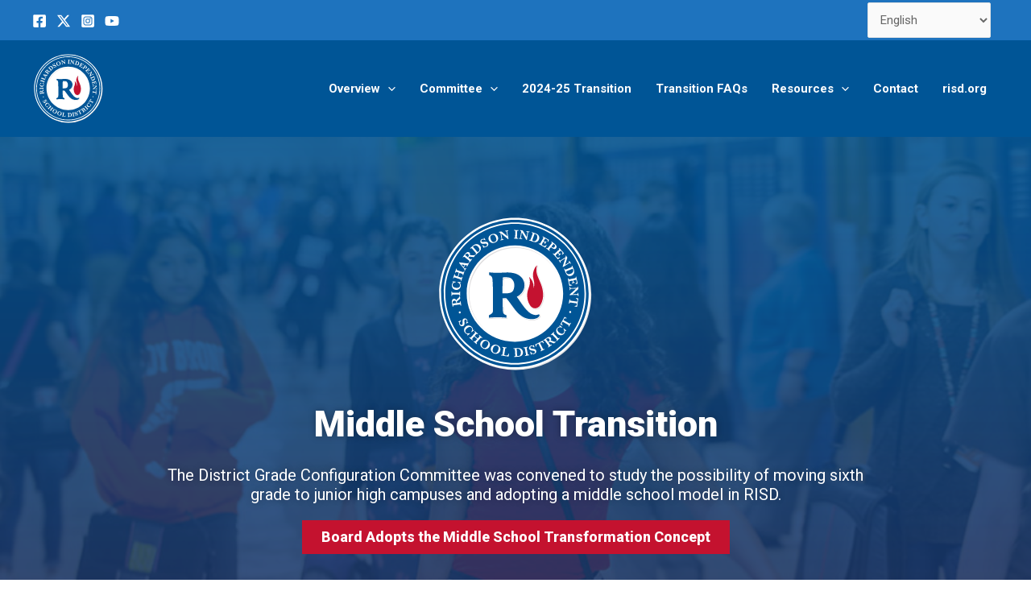

--- FILE ---
content_type: text/html; charset=UTF-8
request_url: https://web.risd.org/middleschoolmodel/wp-admin/admin-ajax.php
body_size: 2
content:
20426.af519523542aa33bafde04c8eb5f6d84

--- FILE ---
content_type: text/css
request_url: https://web.risd.org/middleschoolmodel/wp-content/uploads/elementor/css/post-15.css?ver=1729694471
body_size: 2348
content:
.elementor-15 .elementor-element.elementor-element-b0350ce:not(.elementor-motion-effects-element-type-background), .elementor-15 .elementor-element.elementor-element-b0350ce > .elementor-motion-effects-container > .elementor-motion-effects-layer{background-color:#C4122F;}.elementor-15 .elementor-element.elementor-element-b0350ce{transition:background 0.3s, border 0.3s, border-radius 0.3s, box-shadow 0.3s;}.elementor-15 .elementor-element.elementor-element-b0350ce > .elementor-background-overlay{transition:background 0.3s, border-radius 0.3s, opacity 0.3s;}.elementor-15 .elementor-element.elementor-element-9f1cdc8 .elementor-button{font-family:"Roboto", Sans-serif;font-size:18px;font-weight:900;line-height:1.4em;fill:#FFFFFF;color:#FFFFFF;background-color:#C4122F;border-radius:0px 0px 0px 0px;}.elementor-15 .elementor-element.elementor-element-9f1cdc8 .elementor-button:hover, .elementor-15 .elementor-element.elementor-element-9f1cdc8 .elementor-button:focus{color:#FFFFFF;background-color:#C4122F;}.elementor-15 .elementor-element.elementor-element-9f1cdc8 .elementor-button:hover svg, .elementor-15 .elementor-element.elementor-element-9f1cdc8 .elementor-button:focus svg{fill:#FFFFFF;}.elementor-15 .elementor-element.elementor-element-9d52dda:not(.elementor-motion-effects-element-type-background), .elementor-15 .elementor-element.elementor-element-9d52dda > .elementor-motion-effects-container > .elementor-motion-effects-layer{background-image:url("https://web.risd.org/middleschoolmodel/wp-content/uploads/JH_hallway.jpg");background-position:center center;background-repeat:no-repeat;background-size:cover;}.elementor-15 .elementor-element.elementor-element-9d52dda > .elementor-background-overlay{background-color:transparent;background-image:linear-gradient(180deg, #005596 0%, #1B3668 100%);opacity:0.88;transition:background 0.3s, border-radius 0.3s, opacity 0.3s;}.elementor-15 .elementor-element.elementor-element-9d52dda{transition:background 0.3s, border 0.3s, border-radius 0.3s, box-shadow 0.3s;}.elementor-15 .elementor-element.elementor-element-fa8ba44{--spacer-size:75px;}.elementor-15 .elementor-element.elementor-element-e6d4a72{text-align:center;}.elementor-15 .elementor-element.elementor-element-52d0076{text-align:center;}.elementor-15 .elementor-element.elementor-element-52d0076 .elementor-heading-title{color:#ffffff;font-size:45px;font-weight:900;text-shadow:0px 0px 10px rgba(0,0,0,0.3);}.elementor-15 .elementor-element.elementor-element-4958c33{text-align:center;color:#ffffff;font-size:20px;text-shadow:0px 0px 10px rgba(0,0,0,0.3);}.elementor-15 .elementor-element.elementor-element-4958c33 > .elementor-widget-container{padding:0px 125px 0px 125px;}.elementor-15 .elementor-element.elementor-element-d280925 .elementor-button{font-size:18px;font-weight:800;fill:#FFFFFF;color:#FFFFFF;background-color:#C4122F;border-radius:0px 0px 0px 0px;}.elementor-15 .elementor-element.elementor-element-d280925 .elementor-button:hover, .elementor-15 .elementor-element.elementor-element-d280925 .elementor-button:focus{color:#FFFFFF;background-color:#088639;}.elementor-15 .elementor-element.elementor-element-d280925 .elementor-button:hover svg, .elementor-15 .elementor-element.elementor-element-d280925 .elementor-button:focus svg{fill:#FFFFFF;}.elementor-15 .elementor-element.elementor-element-2027d3f{--spacer-size:50px;}.elementor-15 .elementor-element.elementor-element-1174bff:not(.elementor-motion-effects-element-type-background), .elementor-15 .elementor-element.elementor-element-1174bff > .elementor-motion-effects-container > .elementor-motion-effects-layer{background-color:#FFFFFF;}.elementor-15 .elementor-element.elementor-element-1174bff > .elementor-background-overlay{background-color:#FFFFFF;opacity:0.8;transition:background 0.3s, border-radius 0.3s, opacity 0.3s;}.elementor-15 .elementor-element.elementor-element-1174bff .elementor-background-overlay{filter:brightness( 100% ) contrast( 100% ) saturate( 100% ) blur( 0px ) hue-rotate( 0deg );}.elementor-15 .elementor-element.elementor-element-1174bff{transition:background 0.3s, border 0.3s, border-radius 0.3s, box-shadow 0.3s;padding:55px 0px 75px 0px;}.elementor-15 .elementor-element.elementor-element-d6b48e1{--spacer-size:20px;}.elementor-15 .elementor-element.elementor-element-6cef206{text-align:center;}.elementor-15 .elementor-element.elementor-element-6cef206 .elementor-heading-title{font-size:40px;font-weight:800;}.elementor-15 .elementor-element.elementor-element-11389b5{--divider-border-style:solid;--divider-color:#000;--divider-border-width:1px;}.elementor-15 .elementor-element.elementor-element-11389b5 .elementor-divider-separator{width:15%;margin:0 auto;margin-center:0;}.elementor-15 .elementor-element.elementor-element-11389b5 .elementor-divider{text-align:center;padding-block-start:15px;padding-block-end:15px;}.elementor-15 .elementor-element.elementor-element-0574c6d img{width:85%;}.elementor-15 .elementor-element.elementor-element-b411e9a{text-align:left;font-size:18px;line-height:1.6em;}.elementor-15 .elementor-element.elementor-element-b411e9a > .elementor-widget-container{margin:0px 0px 0px 0px;}.elementor-15 .elementor-element.elementor-element-22e798c:not(.elementor-motion-effects-element-type-background), .elementor-15 .elementor-element.elementor-element-22e798c > .elementor-motion-effects-container > .elementor-motion-effects-layer{background-color:#005596;}.elementor-15 .elementor-element.elementor-element-22e798c{transition:background 0.3s, border 0.3s, border-radius 0.3s, box-shadow 0.3s;padding:55px 0px 55px 0px;}.elementor-15 .elementor-element.elementor-element-22e798c > .elementor-background-overlay{transition:background 0.3s, border-radius 0.3s, opacity 0.3s;}.elementor-15 .elementor-element.elementor-element-22e798c a{color:#005596;}.elementor-15 .elementor-element.elementor-element-22e798c a:hover{color:#000000;}.elementor-15 .elementor-element.elementor-element-4cfa4c1{text-align:center;}.elementor-15 .elementor-element.elementor-element-4cfa4c1 .elementor-heading-title{color:#FFFFFF;font-size:40px;font-weight:800;line-height:1.3em;}.elementor-15 .elementor-element.elementor-element-b54f28d{--divider-border-style:solid;--divider-color:#FFFFFF;--divider-border-width:1px;}.elementor-15 .elementor-element.elementor-element-b54f28d .elementor-divider-separator{width:15%;margin:0 auto;margin-center:0;}.elementor-15 .elementor-element.elementor-element-b54f28d .elementor-divider{text-align:center;padding-block-start:15px;padding-block-end:15px;}.elementor-15 .elementor-element.elementor-element-3933909 img{width:100%;}.elementor-15 .elementor-element.elementor-element-6f38180 .elementor-heading-title{color:#FFFFFF;font-size:24px;font-weight:bold;}.elementor-15 .elementor-element.elementor-element-27becfd{color:#FFFFFF;font-size:18px;line-height:1.5em;}.elementor-15 .elementor-element.elementor-element-aeb24c6 .elementor-heading-title{color:#FFFFFF;font-size:24px;font-weight:bold;}.elementor-15 .elementor-element.elementor-element-dec130f{color:#FFFFFF;font-size:18px;line-height:1.5em;}.elementor-15 .elementor-element.elementor-element-952e795 a{color:#005596;}.elementor-15 .elementor-element.elementor-element-952e795 a:hover{color:#000000;}.elementor-15 .elementor-element.elementor-element-952e795{padding:55px 0px 55px 0px;}.elementor-15 .elementor-element.elementor-element-01289e6{text-align:center;}.elementor-15 .elementor-element.elementor-element-01289e6 .elementor-heading-title{font-size:40px;font-weight:800;line-height:1.3em;}.elementor-15 .elementor-element.elementor-element-8817d87{--divider-border-style:solid;--divider-color:#000;--divider-border-width:1px;}.elementor-15 .elementor-element.elementor-element-8817d87 .elementor-divider-separator{width:15%;margin:0 auto;margin-center:0;}.elementor-15 .elementor-element.elementor-element-8817d87 .elementor-divider{text-align:center;padding-block-start:15px;padding-block-end:15px;}.elementor-15 .elementor-element.elementor-element-2d45b28 img{width:100%;}.elementor-15 .elementor-element.elementor-element-e6f243f{font-size:18px;line-height:1.5em;}.elementor-15 .elementor-element.elementor-element-daba936:not(.elementor-motion-effects-element-type-background), .elementor-15 .elementor-element.elementor-element-daba936 > .elementor-motion-effects-container > .elementor-motion-effects-layer{background-color:#F5F5F5;}.elementor-15 .elementor-element.elementor-element-daba936{transition:background 0.3s, border 0.3s, border-radius 0.3s, box-shadow 0.3s;padding:55px 0px 55px 0px;}.elementor-15 .elementor-element.elementor-element-daba936 > .elementor-background-overlay{transition:background 0.3s, border-radius 0.3s, opacity 0.3s;}.elementor-15 .elementor-element.elementor-element-daba936 a{color:#005596;}.elementor-15 .elementor-element.elementor-element-daba936 a:hover{color:#000000;}.elementor-15 .elementor-element.elementor-element-1ac0449{text-align:center;}.elementor-15 .elementor-element.elementor-element-1ac0449 .elementor-heading-title{font-size:40px;font-weight:800;line-height:1.3em;}.elementor-15 .elementor-element.elementor-element-e7831b1{--divider-border-style:solid;--divider-color:#000;--divider-border-width:1px;}.elementor-15 .elementor-element.elementor-element-e7831b1 .elementor-divider-separator{width:15%;margin:0 auto;margin-center:0;}.elementor-15 .elementor-element.elementor-element-e7831b1 .elementor-divider{text-align:center;padding-block-start:15px;padding-block-end:15px;}.elementor-15 .elementor-element.elementor-element-5585ab8 > .elementor-element-populated{padding:0px 0px 0px 0px;}.elementor-15 .elementor-element.elementor-element-1e25b47 .elementor-heading-title{font-size:30px;}.elementor-15 .elementor-element.elementor-element-b64bb3f{font-size:18px;line-height:1.5em;}.elementor-15 .elementor-element.elementor-element-5c96330 .elementor-heading-title{font-size:30px;}.elementor-15 .elementor-element.elementor-element-a787c32{font-size:18px;line-height:1.5em;}.elementor-15 .elementor-element.elementor-element-28da8fc:not(.elementor-motion-effects-element-type-background), .elementor-15 .elementor-element.elementor-element-28da8fc > .elementor-motion-effects-container > .elementor-motion-effects-layer{background-color:#FFFFFF;}.elementor-15 .elementor-element.elementor-element-28da8fc{transition:background 0.3s, border 0.3s, border-radius 0.3s, box-shadow 0.3s;padding:55px 0px 55px 0px;}.elementor-15 .elementor-element.elementor-element-28da8fc > .elementor-background-overlay{transition:background 0.3s, border-radius 0.3s, opacity 0.3s;}.elementor-15 .elementor-element.elementor-element-28da8fc a{color:#005596;}.elementor-15 .elementor-element.elementor-element-28da8fc a:hover{color:#000000;}.elementor-15 .elementor-element.elementor-element-d7ad194{text-align:center;}.elementor-15 .elementor-element.elementor-element-d7ad194 .elementor-heading-title{font-size:40px;font-weight:800;line-height:1.3em;}.elementor-15 .elementor-element.elementor-element-81edeac{--divider-border-style:solid;--divider-color:#000;--divider-border-width:1px;}.elementor-15 .elementor-element.elementor-element-81edeac .elementor-divider-separator{width:15%;margin:0 auto;margin-center:0;}.elementor-15 .elementor-element.elementor-element-81edeac .elementor-divider{text-align:center;padding-block-start:15px;padding-block-end:15px;}.elementor-15 .elementor-element.elementor-element-c38359f > .elementor-element-populated{padding:0px 0px 0px 0px;}.elementor-15 .elementor-element.elementor-element-10140d9 .elementor-heading-title{font-size:30px;}.elementor-15 .elementor-element.elementor-element-e1d76e0{font-size:18px;line-height:1.5em;}.elementor-15 .elementor-element.elementor-element-441e212 .elementor-heading-title{font-size:30px;}.elementor-15 .elementor-element.elementor-element-5e2aae5{font-size:18px;line-height:1.5em;}.elementor-15 .elementor-element.elementor-element-0eaeedc:not(.elementor-motion-effects-element-type-background), .elementor-15 .elementor-element.elementor-element-0eaeedc > .elementor-motion-effects-container > .elementor-motion-effects-layer{background-color:#F5F5F5;}.elementor-15 .elementor-element.elementor-element-0eaeedc{transition:background 0.3s, border 0.3s, border-radius 0.3s, box-shadow 0.3s;padding:55px 0px 55px 0px;}.elementor-15 .elementor-element.elementor-element-0eaeedc > .elementor-background-overlay{transition:background 0.3s, border-radius 0.3s, opacity 0.3s;}.elementor-15 .elementor-element.elementor-element-0eaeedc a{color:#005596;}.elementor-15 .elementor-element.elementor-element-0eaeedc a:hover{color:#000000;}.elementor-15 .elementor-element.elementor-element-6c30e23{text-align:center;}.elementor-15 .elementor-element.elementor-element-6c30e23 .elementor-heading-title{font-size:40px;font-weight:800;line-height:1.3em;}.elementor-15 .elementor-element.elementor-element-ddfabaa{--divider-border-style:solid;--divider-color:#000;--divider-border-width:1px;}.elementor-15 .elementor-element.elementor-element-ddfabaa .elementor-divider-separator{width:15%;margin:0 auto;margin-center:0;}.elementor-15 .elementor-element.elementor-element-ddfabaa .elementor-divider{text-align:center;padding-block-start:15px;padding-block-end:15px;}.elementor-15 .elementor-element.elementor-element-a862fed .elementor-heading-title{font-size:30px;}.elementor-15 .elementor-element.elementor-element-6b10a4d{font-size:18px;line-height:1.5em;}.elementor-15 .elementor-element.elementor-element-d71a898 .elementor-heading-title{font-size:30px;}.elementor-15 .elementor-element.elementor-element-23f57e3{font-size:18px;line-height:1.5em;}.elementor-15 .elementor-element.elementor-element-796184f a{color:#005596;}.elementor-15 .elementor-element.elementor-element-796184f a:hover{color:#000000;}.elementor-15 .elementor-element.elementor-element-796184f{padding:55px 0px 55px 0px;}.elementor-15 .elementor-element.elementor-element-d49f9e2{text-align:center;}.elementor-15 .elementor-element.elementor-element-d49f9e2 .elementor-heading-title{font-size:40px;font-weight:800;line-height:1.3em;}.elementor-15 .elementor-element.elementor-element-cd2162a{--divider-border-style:solid;--divider-color:#000;--divider-border-width:1px;}.elementor-15 .elementor-element.elementor-element-cd2162a .elementor-divider-separator{width:15%;margin:0 auto;margin-center:0;}.elementor-15 .elementor-element.elementor-element-cd2162a .elementor-divider{text-align:center;padding-block-start:15px;padding-block-end:15px;}.elementor-15 .elementor-element.elementor-element-d0dc81c .elementor-heading-title{font-size:30px;}.elementor-15 .elementor-element.elementor-element-b525c0a{font-size:18px;line-height:1.5em;}.elementor-15 .elementor-element.elementor-element-9fcb311 .elementor-heading-title{font-size:30px;}.elementor-15 .elementor-element.elementor-element-c48031f{font-size:18px;line-height:1.5em;}.elementor-15 .elementor-element.elementor-element-47146e1:not(.elementor-motion-effects-element-type-background), .elementor-15 .elementor-element.elementor-element-47146e1 > .elementor-motion-effects-container > .elementor-motion-effects-layer{background-color:#F5F5F5;}.elementor-15 .elementor-element.elementor-element-47146e1{transition:background 0.3s, border 0.3s, border-radius 0.3s, box-shadow 0.3s;padding:55px 0px 55px 0px;}.elementor-15 .elementor-element.elementor-element-47146e1 > .elementor-background-overlay{transition:background 0.3s, border-radius 0.3s, opacity 0.3s;}.elementor-15 .elementor-element.elementor-element-47146e1 a{color:#005596;}.elementor-15 .elementor-element.elementor-element-47146e1 a:hover{color:#000000;}.elementor-15 .elementor-element.elementor-element-009f5b2{text-align:center;}.elementor-15 .elementor-element.elementor-element-009f5b2 .elementor-heading-title{font-size:40px;font-weight:800;line-height:1.3em;}.elementor-15 .elementor-element.elementor-element-67bbaec{--divider-border-style:solid;--divider-color:#000;--divider-border-width:1px;}.elementor-15 .elementor-element.elementor-element-67bbaec .elementor-divider-separator{width:15%;margin:0 auto;margin-center:0;}.elementor-15 .elementor-element.elementor-element-67bbaec .elementor-divider{text-align:center;padding-block-start:15px;padding-block-end:15px;}.elementor-15 .elementor-element.elementor-element-17f998f{font-family:"Roboto", Sans-serif;font-size:18px;font-weight:900;line-height:1.5em;}.elementor-15 .elementor-element.elementor-element-5c26fb2{font-family:"Roboto", Sans-serif;font-size:18px;font-weight:400;}.elementor-15 .elementor-element.elementor-element-d559a16:not(.elementor-motion-effects-element-type-background), .elementor-15 .elementor-element.elementor-element-d559a16 > .elementor-motion-effects-container > .elementor-motion-effects-layer{background-color:#005596;}.elementor-15 .elementor-element.elementor-element-d559a16{transition:background 0.3s, border 0.3s, border-radius 0.3s, box-shadow 0.3s;padding:55px 0px 55px 0px;}.elementor-15 .elementor-element.elementor-element-d559a16 > .elementor-background-overlay{transition:background 0.3s, border-radius 0.3s, opacity 0.3s;}.elementor-15 .elementor-element.elementor-element-d559a16 a{color:#005596;}.elementor-15 .elementor-element.elementor-element-d559a16 a:hover{color:#000000;}.elementor-15 .elementor-element.elementor-element-569a51e{text-align:center;}.elementor-15 .elementor-element.elementor-element-569a51e .elementor-heading-title{color:#FFFFFF;font-size:40px;font-weight:800;line-height:1.3em;}.elementor-15 .elementor-element.elementor-element-4052113{--divider-border-style:solid;--divider-color:#FFFFFF;--divider-border-width:1px;}.elementor-15 .elementor-element.elementor-element-4052113 .elementor-divider-separator{width:15%;margin:0 auto;margin-center:0;}.elementor-15 .elementor-element.elementor-element-4052113 .elementor-divider{text-align:center;padding-block-start:15px;padding-block-end:15px;}.elementor-15 .elementor-element.elementor-element-6218ed1 img{width:100%;}.elementor-15 .elementor-element.elementor-element-d415948{color:#FFFFFF;font-size:18px;line-height:1.5em;}.elementor-15 .elementor-element.elementor-element-5e2d71e a{color:#005596;}.elementor-15 .elementor-element.elementor-element-5e2d71e a:hover{color:#000000;}.elementor-15 .elementor-element.elementor-element-5e2d71e{padding:55px 0px 55px 0px;}.elementor-15 .elementor-element.elementor-element-83d8360{--spacer-size:20px;}.elementor-15 .elementor-element.elementor-element-c82bf08 img{width:80%;}.elementor-15 .elementor-element.elementor-element-385559e{text-align:left;}.elementor-15 .elementor-element.elementor-element-385559e .elementor-heading-title{font-family:"Roboto", Sans-serif;font-size:40px;font-weight:800;line-height:1.3em;}.elementor-15 .elementor-element.elementor-element-b2599b1{color:#000000;font-family:"Roboto", Sans-serif;font-size:18px;line-height:1.5em;}.elementor-15 .elementor-element.elementor-element-c404d09 .elementor-button{font-size:18px;font-weight:bold;fill:#FFFFFF;color:#FFFFFF;background-color:#C4122F;border-radius:0px 0px 0px 0px;}.elementor-15 .elementor-element.elementor-element-c404d09 .elementor-button:hover, .elementor-15 .elementor-element.elementor-element-c404d09 .elementor-button:focus{color:#FFFFFF;background-color:#23A455;}.elementor-15 .elementor-element.elementor-element-c404d09 .elementor-button:hover svg, .elementor-15 .elementor-element.elementor-element-c404d09 .elementor-button:focus svg{fill:#FFFFFF;}@media(min-width:768px){.elementor-15 .elementor-element.elementor-element-60e83c3{width:34.333%;}.elementor-15 .elementor-element.elementor-element-6dd8905{width:65%;}.elementor-15 .elementor-element.elementor-element-eed8675{width:34.66%;}.elementor-15 .elementor-element.elementor-element-431b31f{width:65.006%;}.elementor-15 .elementor-element.elementor-element-a223724{width:34.66%;}.elementor-15 .elementor-element.elementor-element-c1874a0{width:65.006%;}.elementor-15 .elementor-element.elementor-element-298d442{width:34.66%;}.elementor-15 .elementor-element.elementor-element-076691c{width:65.006%;}}@media(max-width:767px){.elementor-15 .elementor-element.elementor-element-fa8ba44{--spacer-size:75px;}.elementor-15 .elementor-element.elementor-element-52d0076 .elementor-heading-title{line-height:1.2em;}.elementor-15 .elementor-element.elementor-element-4958c33 > .elementor-widget-container{padding:0px 15px 0px 15px;}.elementor-15 .elementor-element.elementor-element-6cef206 .elementor-heading-title{font-size:34px;}.elementor-15 .elementor-element.elementor-element-11389b5 .elementor-divider-separator{width:40%;}.elementor-15 .elementor-element.elementor-element-4cfa4c1 .elementor-heading-title{font-size:34px;}.elementor-15 .elementor-element.elementor-element-b54f28d .elementor-divider-separator{width:50%;}.elementor-15 .elementor-element.elementor-element-01289e6 .elementor-heading-title{font-size:34px;}.elementor-15 .elementor-element.elementor-element-8817d87 .elementor-divider-separator{width:50%;}.elementor-15 .elementor-element.elementor-element-1ac0449 .elementor-heading-title{font-size:34px;}.elementor-15 .elementor-element.elementor-element-e7831b1 .elementor-divider-separator{width:50%;}.elementor-15 .elementor-element.elementor-element-d7ad194 .elementor-heading-title{font-size:34px;}.elementor-15 .elementor-element.elementor-element-81edeac .elementor-divider-separator{width:50%;}.elementor-15 .elementor-element.elementor-element-6c30e23 .elementor-heading-title{font-size:34px;}.elementor-15 .elementor-element.elementor-element-ddfabaa .elementor-divider-separator{width:50%;}.elementor-15 .elementor-element.elementor-element-d49f9e2 .elementor-heading-title{font-size:34px;}.elementor-15 .elementor-element.elementor-element-cd2162a .elementor-divider-separator{width:50%;}.elementor-15 .elementor-element.elementor-element-009f5b2 .elementor-heading-title{font-size:34px;}.elementor-15 .elementor-element.elementor-element-67bbaec .elementor-divider-separator{width:50%;}.elementor-15 .elementor-element.elementor-element-569a51e .elementor-heading-title{font-size:34px;}.elementor-15 .elementor-element.elementor-element-4052113 .elementor-divider-separator{width:50%;}.elementor-15 .elementor-element.elementor-element-385559e .elementor-heading-title{font-size:34px;}}

--- FILE ---
content_type: text/css
request_url: https://web.risd.org/middleschoolmodel/wp-content/uploads/elementor/css/post-11.css?ver=1716316693
body_size: 401
content:
.elementor-11 .elementor-element.elementor-element-743f0d19:not(.elementor-motion-effects-element-type-background), .elementor-11 .elementor-element.elementor-element-743f0d19 > .elementor-motion-effects-container > .elementor-motion-effects-layer{background-color:#005596;}.elementor-11 .elementor-element.elementor-element-743f0d19{transition:background 0.3s, border 0.3s, border-radius 0.3s, box-shadow 0.3s;}.elementor-11 .elementor-element.elementor-element-743f0d19 > .elementor-background-overlay{transition:background 0.3s, border-radius 0.3s, opacity 0.3s;}.elementor-11 .elementor-element.elementor-element-743f0d19 a{color:#ffffff;}.elementor-11 .elementor-element.elementor-element-743f0d19 a:hover{color:#61ce70;}.elementor-11 .elementor-element.elementor-element-508384de{--spacer-size:10px;}.elementor-11 .elementor-element.elementor-element-15d7637 .elementor-heading-title{color:#ffffff;font-family:"Montserrat", Sans-serif;font-size:18px;font-weight:800;text-transform:uppercase;letter-spacing:1px;}.elementor-11 .elementor-element.elementor-element-7d60b27{--spacer-size:5px;}.elementor-11 .elementor-element.elementor-element-327104da .elementor-heading-title{color:#ffffff;font-family:"Montserrat", Sans-serif;font-size:20px;font-weight:800;text-transform:uppercase;letter-spacing:1px;}.elementor-11 .elementor-element.elementor-element-17aa6794{color:#ffffff;font-size:16px;}.elementor-11 .elementor-element.elementor-element-1d4cd51a .elementor-heading-title{color:#ffffff;font-family:"Montserrat", Sans-serif;font-size:18px;font-weight:800;text-transform:uppercase;letter-spacing:1px;}.elementor-11 .elementor-element.elementor-element-3b1cd06e{color:#ffffff;font-size:16px;}.elementor-11 .elementor-element.elementor-element-486a19d{--spacer-size:50px;}.elementor-11 .elementor-element.elementor-element-6ee9baae:not(.elementor-motion-effects-element-type-background), .elementor-11 .elementor-element.elementor-element-6ee9baae > .elementor-motion-effects-container > .elementor-motion-effects-layer{background-color:#123469;}.elementor-11 .elementor-element.elementor-element-6ee9baae{transition:background 0.3s, border 0.3s, border-radius 0.3s, box-shadow 0.3s;}.elementor-11 .elementor-element.elementor-element-6ee9baae > .elementor-background-overlay{transition:background 0.3s, border-radius 0.3s, opacity 0.3s;}.elementor-11 .elementor-element.elementor-element-6ee9baae a{color:#ffffff;}.elementor-11 .elementor-element.elementor-element-365e7913{text-align:center;color:#ffffff;font-family:"Roboto", Sans-serif;}

--- FILE ---
content_type: image/svg+xml
request_url: https://web.risd.org/middleschoolmodel/wp-content/uploads/2018/12/risd_logo.svg
body_size: 22039
content:
<?xml version="1.0" encoding="utf-8"?>
<!-- Generator: Adobe Illustrator 16.0.0, SVG Export Plug-In . SVG Version: 6.00 Build 0)  -->
<!DOCTYPE svg PUBLIC "-//W3C//DTD SVG 1.1//EN" "http://www.w3.org/Graphics/SVG/1.1/DTD/svg11.dtd">
<svg version="1.1" id="Layer_1" xmlns="http://www.w3.org/2000/svg" xmlns:xlink="http://www.w3.org/1999/xlink" x="0px" y="0px"
	 width="200px" height="200px" viewBox="0 0 200 200" enable-background="new 0 0 200 200" xml:space="preserve">
<circle fill="#FFFFFF" cx="98.816" cy="100.771" r="72.836"/>
<g>
	<path fill="#FFFFFF" d="M166.654,99.381c0,37.229-30.182,67.409-67.409,67.409c-37.227,0-67.406-30.183-67.406-67.409
		c0-37.232,30.179-67.41,67.406-67.41C136.475,31.971,166.654,62.148,166.654,99.381z"/>
	<g>
		<path fill="#DEDDDE" d="M100.208,6.557c-51.785,0-93.918,42.132-93.918,93.921c0,51.779,42.134,93.906,93.918,93.906
			c51.794,0,93.916-42.127,93.916-93.906C194.124,48.689,152.002,6.557,100.208,6.557z M100.208,158.018
			c-31.734,0-57.553-25.812-57.553-57.539c0-31.734,25.819-57.555,57.553-57.555c31.731,0,57.544,25.821,57.544,57.555
			C157.752,132.206,131.939,158.018,100.208,158.018z"/>
	</g>
	<g>
		<path fill="#FFFFFF" d="M99.264,5.616c-51.784,0-93.918,42.131-93.918,93.916c0,51.778,42.134,93.916,93.918,93.916
			c51.787,0,93.917-42.138,93.917-93.916C193.182,47.747,151.051,5.616,99.264,5.616z M99.264,157.072
			c-31.733,0-57.548-25.812-57.548-57.541c0-31.733,25.814-57.545,57.548-57.545c31.73,0,57.552,25.812,57.552,57.545
			C156.816,131.26,130.994,157.072,99.264,157.072z"/>
	</g>
	<g>
		<path fill="#005596" d="M99.264,7.973c-50.483,0-91.557,41.068-91.557,91.559s41.074,91.56,91.557,91.56
			c50.488,0,91.562-41.068,91.562-91.56S149.752,7.973,99.264,7.973z M99.264,159.43c-33.03,0-59.904-26.869-59.904-59.897
			c0-33.032,26.874-59.901,59.904-59.901c33.03,0,59.909,26.869,59.909,59.901C159.173,132.561,132.294,159.43,99.264,159.43z"/>
	</g>
	<path fill="#DEDDDE" d="M128.305,125.721c-0.814,0.362-3.865,1.34-8.549-1.49c-1.48-0.905-3.193-2.375-4.714-4.019
		c-1.61-1.752-3.142-3.635-4.562-5.608c-1.455-2.024-3.184-4.513-5.156-7.401l0.029,0.04c-0.062-0.092-0.291-0.424-1.377-1.995
		l-0.479-0.699c0.22-0.116,0.438-0.241,0.652-0.362c2.685-1.65,4.777-3.756,6.248-6.253c1.48-2.518,2.235-5.202,2.235-7.991
		c0-2.603-0.71-5.182-2.104-7.664c-1.42-2.527-3.62-4.607-6.531-6.173c-1.508-0.871-3.486-1.556-6.04-2.059
		c-2.41-0.483-4.592-0.726-6.493-0.726c-1.46,0-3.591,0.071-6.506,0.202c-2.878,0.212-5.086,0.317-6.577,0.317
		c-1.981,0-4.997-0.171-8.978-0.509l-1.503-0.131l-0.869-0.07v0.871v1.375v0.967v0.766v0.508l0.463,0.217l0.748,0.342
		c1.191,0.554,2,1.208,2.347,1.873c0.441,0.846,0.702,1.923,0.778,3.188c0.189,3.142,0.33,6.445,0.426,9.813
		c0.093,3.384,0.144,6.728,0.144,9.95c0,8.505-0.051,15-0.144,19.311c-0.025,0.776-0.292,1.4-0.836,1.935
		c-0.718,0.726-1.702,1.381-2.931,1.954l-0.748,0.353l-0.463,0.212v0.514v0.767v0.896v1.381v0.865l0.874-0.069l1.505-0.132
		c3.432-0.291,6.574-0.442,9.341-0.442c1.238,0,2.548,0.03,3.879,0.101c1.393,0.062,3.185,0.182,5.335,0.342l1.493,0.123l0.863,0.06
		v-0.866v-1.359v-0.896v-0.815v-0.545l-0.503-0.211l-0.829-0.322c-1.389-0.553-1.963-1.066-2.205-1.399
		c-0.169-0.231-0.579-0.978-0.73-2.93c-0.292-4.573-0.451-9.56-0.481-14.815c0.69-0.061,1.219-0.091,1.573-0.091h1.883
		c0.901,0.938,1.765,1.935,2.568,2.991c1.047,1.38,2.366,3.162,3.915,5.287c1.958,2.738,3.679,5.024,5.106,6.799
		c1.488,1.854,3.225,3.615,5.138,5.246c1.995,1.691,4.279,3.062,6.789,4.068c2.559,1.037,5.417,1.562,8.494,1.562
		c0.801,0,1.662-0.052,2.572-0.151c6.152-0.693,7.584-4.189,7.645-4.341l0.005-0.028l0.011-0.031
		c0.086-0.291,0.479-1.782-0.394-2.547C130.118,125.277,129.328,125.268,128.305,125.721z M85.625,83.529L85.625,83.529
		c0.05-0.433,0.076-1.027,0.076-1.833c0-0.261,0.013-0.513,0.015-0.735c0.844-0.07,1.486-0.11,1.921-0.11
		c1.667,0,3.127,0.09,4.333,0.272c1.002,0.141,1.923,0.463,2.742,0.931c1.04,0.705,1.916,1.742,2.614,3.097
		c0.725,1.404,1.092,2.85,1.092,4.29c0,3.751-0.705,6.379-2.09,7.81c-1.309,1.354-4.063,2.05-7.963,2.02h-0.11l-0.061-0.01
		l-0.052,0.01l-0.111,0.02c0,0-0.31,0.025-1.657-0.02c-0.005,0-0.083-0.01-0.083-0.01h-0.035l-0.035,0.01h-0.073
		c-0.277,0.02-0.544,0.03-0.798,0.04v-5.096C85.348,89.38,85.441,85.78,85.625,83.529z"/>
	<path fill="#DEDDDE" d="M135.732,101.445c-0.096-4.93-1.174-9.628-3.396-14.804l0,0l-0.306-0.715c-0.564-1.339-1.274-3-1.939-4.451
		c-0.589-1.354-1.152-2.83-1.688-4.391c-0.508-1.531-0.875-3.051-1.021-5.478c-0.105-1.929,0.075-3.777,0.569-5.65
		c0.121-0.468-0.086-0.946-0.494-1.168c-0.413-0.227-0.911-0.131-1.218,0.227c-3.203,3.721-4.704,7.82-4.704,12.891
		c0,1.536,0.343,3.097,0.687,4.607c0.135,0.604,0.262,1.138,0.353,1.657l0.01,0.035l0.011,0.03c0.187,0.7,0.338,1.51,0.442,2.306
		c-0.86-2.518-2.347-4.91-4.44-7.084c-0.322-0.343-0.847-0.403-1.238-0.146c-0.394,0.252-0.563,0.77-0.394,1.229
		c0.533,1.45,0.815,2.936,0.815,4.416c0,1.355-0.061,2.392-0.182,3.172c-0.105,0.68-0.131,0.791-0.246,1.334h0.01
		c-0.035,0.111-0.055,0.206-0.07,0.282c-0.057,0.241-0.121,0.584-0.166,0.735l-0.011,0.015c-0.005,0.025-0.011,0.05-0.011,0.05
		c-0.01,0.086-0.061,0.237-0.084,0.332c-0.041,0.136-0.08,0.262-0.117,0.388c-0.061,0.211-0.18,0.604-0.256,0.841
		c-0.188,0.584-0.379,1.093-0.555,1.582c-0.207,0.553-0.388,1.052-0.589,1.651c-0.272,0.78-0.54,1.868-0.746,3.046
		c-0.251,1.369-0.362,2.603-0.362,4.25c0,5.394,1.889,10.972,4.806,14.204c1.641,1.713,3.694,2.641,5.81,2.641
		c2.116,0,4.17-0.928,5.793-2.629c2.908-3.203,4.822-8.771,4.902-14.201c0.01-0.121,0.01-0.246,0.021-0.366
		C135.732,101.989,135.743,101.712,135.732,101.445z"/>
	<path fill="#FFFFFF" d="M127.63,124.945c-0.825,0.361-3.877,1.33-8.56-1.49c-1.471-0.906-3.192-2.377-4.703-4.018
		c-1.611-1.754-3.151-3.637-4.562-5.601c-1.459-2.035-3.191-4.522-5.16-7.413l0.03,0.051c-0.062-0.102-0.293-0.433-1.373-1.998
		l-0.485-0.705c0.22-0.111,0.439-0.236,0.656-0.362c2.682-1.652,4.782-3.756,6.252-6.254c1.48-2.508,2.227-5.197,2.227-7.991
		c0-2.604-0.704-5.182-2.105-7.664c-1.419-2.533-3.613-4.607-6.525-6.168c-1.504-0.881-3.48-1.556-6.04-2.065
		c-2.407-0.479-4.592-0.725-6.493-0.725c-1.46,0-3.588,0.07-6.501,0.201c-2.88,0.211-5.088,0.317-6.586,0.317
		c-1.977,0-4.995-0.166-8.97-0.508l-1.503-0.131l-0.872-0.07v0.876v1.37v0.967v0.765v0.508l0.464,0.216l0.743,0.353
		c1.19,0.548,2.006,1.198,2.354,1.863c0.44,0.851,0.7,1.923,0.778,3.192c0.189,3.142,0.33,6.445,0.426,9.809
		c0.093,3.384,0.141,6.728,0.141,9.939c0,8.516-0.047,15.021-0.141,19.332c-0.03,0.766-0.295,1.389-0.833,1.923
		c-0.72,0.726-1.707,1.39-2.936,1.954l-0.748,0.354l-0.461,0.211v0.514v0.766v0.896v1.369v0.875l0.872-0.069l1.503-0.131
		c3.439-0.291,6.582-0.443,9.343-0.443c1.239,0,2.545,0.04,3.879,0.103c1.393,0.061,3.188,0.182,5.338,0.342l1.493,0.121
		l0.863,0.061v-0.865v-1.359v-0.896v-0.814v-0.555l-0.506-0.201l-0.823-0.322c-1.393-0.555-1.972-1.066-2.21-1.391
		c-0.169-0.23-0.577-0.986-0.73-2.939c-0.287-4.562-0.454-9.557-0.484-14.814c0.693-0.061,1.221-0.09,1.579-0.09h1.885
		c0.899,0.938,1.76,1.934,2.566,2.99c1.047,1.38,2.367,3.162,3.913,5.287c1.963,2.738,3.678,5.025,5.105,6.799
		c1.492,1.852,3.22,3.614,5.142,5.246c1.997,1.691,4.277,3.071,6.785,4.068c2.562,1.048,5.423,1.562,8.494,1.562
		c0.795,0,1.662-0.051,2.574-0.151c6.146-0.693,7.582-4.188,7.639-4.34l0.01-0.029l0.016-0.03c0.086-0.293,0.469-1.783-0.397-2.548
		C129.443,124.503,128.646,124.492,127.63,124.945z M84.945,82.759L84.945,82.759c0.055-0.438,0.078-1.032,0.078-1.838
		c0-0.262,0.007-0.504,0.018-0.735c0.838-0.071,1.482-0.111,1.916-0.111c1.667,0,3.125,0.096,4.338,0.272
		c0.997,0.141,1.918,0.463,2.741,0.937c1.032,0.695,1.917,1.742,2.611,3.092c0.723,1.41,1.09,2.851,1.09,4.29
		c0,3.751-0.703,6.385-2.087,7.815c-1.31,1.349-4.064,2.044-7.969,2.014h-0.108h-0.058L87.458,98.5l-0.108,0.015
		c0,0-0.31,0.025-1.656-0.021c-0.008,0-0.081,0-0.081,0l-0.036-0.005l-0.035,0.005h-0.078c-0.275,0.021-0.539,0.03-0.794,0.041
		v-5.091C84.67,88.605,84.764,85.009,84.945,82.759z"/>
	<path fill="#FFFFFF" d="M135.072,100.665c-0.096-4.925-1.178-9.627-3.393-14.794v-0.005l-0.309-0.715
		c-0.568-1.34-1.273-3.001-1.939-4.452c-0.588-1.35-1.158-2.835-1.681-4.391c-0.504-1.531-0.881-3.046-1.022-5.468
		c-0.11-1.934,0.076-3.787,0.56-5.66c0.121-0.463-0.07-0.947-0.483-1.168c-0.412-0.227-0.916-0.131-1.219,0.227
		c-3.208,3.727-4.708,7.82-4.708,12.896c0,1.531,0.349,3.092,0.688,4.604c0.138,0.604,0.248,1.138,0.35,1.661l0.005,0.03l0.011,0.03
		c0.189,0.7,0.342,1.511,0.452,2.307c-0.86-2.508-2.356-4.905-4.44-7.09c-0.327-0.337-0.846-0.398-1.238-0.142
		c-0.403,0.252-0.562,0.776-0.403,1.229c0.544,1.45,0.815,2.936,0.815,4.416c0,1.354-0.055,2.392-0.176,3.177
		c-0.105,0.675-0.127,0.785-0.246,1.329l0.01,0.01c-0.03,0.101-0.057,0.197-0.071,0.272c-0.05,0.242-0.12,0.584-0.161,0.735
		l-0.01,0.021c0,0.021-0.01,0.05-0.01,0.05c-0.016,0.081-0.061,0.231-0.092,0.328c-0.039,0.136-0.075,0.262-0.109,0.387
		c-0.066,0.212-0.184,0.604-0.264,0.841c-0.19,0.589-0.371,1.092-0.553,1.576c-0.211,0.559-0.394,1.062-0.584,1.656
		c-0.271,0.781-0.543,1.868-0.746,3.046c-0.256,1.37-0.361,2.609-0.361,4.25c0,5.402,1.883,10.981,4.804,14.203
		c1.642,1.713,3.696,2.64,5.808,2.64c2.113,0,4.174-0.927,5.795-2.628c2.899-3.202,4.822-8.771,4.904-14.194
		c0-0.126,0.01-0.253,0.01-0.373C135.072,101.213,135.088,100.941,135.072,100.665z"/>
	<path fill="#005596" d="M127.953,125.682c-1.898,0.836-5.258,0.896-9.301-1.541c-1.516-0.938-3.278-2.428-4.875-4.158
		c-1.637-1.772-3.196-3.688-4.627-5.682c-1.461-2.033-3.202-4.531-5.166-7.423c-0.002,0-1.405-2.028-2.354-3.407
		c0.472-0.218,0.949-0.465,1.433-0.757c2.568-1.575,4.567-3.585,5.974-5.962c1.403-2.392,2.114-4.935,2.114-7.588
		c0-2.462-0.67-4.91-2-7.267c-1.344-2.397-3.437-4.371-6.211-5.861c-1.438-0.836-3.352-1.49-5.811-1.983
		c-2.364-0.469-4.494-0.706-6.342-0.706c-1.448,0-3.561,0.061-6.466,0.197c-2.885,0.211-5.101,0.317-6.622,0.317
		c-1.994,0-5.041-0.171-9.034-0.514l-1.505-0.121v1.37v0.967v0.765l0.743,0.342c1.372,0.645,2.286,1.395,2.727,2.23
		c0.489,0.947,0.781,2.13,0.864,3.51c0.191,3.137,0.333,6.446,0.426,9.834c0.095,3.399,0.141,6.752,0.141,9.964
		c0,8.535-0.045,15.052-0.141,19.342c-0.038,0.987-0.385,1.793-1.068,2.487c-0.786,0.785-1.848,1.49-3.16,2.105l-0.748,0.352v0.766
		v0.896v1.369l1.506-0.12c3.454-0.304,6.622-0.443,9.409-0.443c1.253,0,2.576,0.03,3.92,0.091c1.39,0.061,3.192,0.191,5.36,0.354
		l1.49,0.109v-1.358v-0.896v-0.815l-0.823-0.333c-1.264-0.492-2.122-1.057-2.561-1.672c-0.319-0.434-0.728-1.358-0.881-3.344
		c-0.309-4.822-0.473-10.08-0.493-15.619c1.095-0.092,1.888-0.142,2.387-0.142h2.223c0.995,1.007,1.959,2.114,2.863,3.304
		c1.055,1.379,2.377,3.162,3.928,5.297c1.954,2.729,3.668,5.016,5.081,6.769c1.463,1.812,3.155,3.544,5.04,5.136
		c1.928,1.643,4.133,2.971,6.561,3.947c2.468,0.997,5.227,1.491,8.197,1.491c0.66,0,1.48-0.04,2.482-0.15
		c5.735-0.635,6.984-3.828,6.984-3.828S130.421,124.583,127.953,125.682z M83.865,93.444c0-4.859,0.098-8.479,0.282-10.75
		l-0.005,0.06c0.056-0.402,0.081-0.997,0.081-1.833c0-0.655,0.025-1.128,0.068-1.471c1.188-0.116,2.087-0.171,2.666-0.171
		c1.707,0,3.208,0.09,4.456,0.271c1.111,0.162,2.133,0.514,3.049,1.048c1.155,0.775,2.132,1.923,2.9,3.409
		c0.783,1.526,1.181,3.092,1.181,4.658c0,3.968-0.778,6.788-2.316,8.369c-1.488,1.536-4.363,2.297-8.55,2.256h-0.11l-0.108,0.02
		c-0.053,0.005-0.391,0.036-1.798-0.02h-0.07l-0.075,0.01c-0.615,0.03-1.164,0.06-1.649,0.07v-5.926H83.865z"/>
	<path fill="#C41230" d="M134.298,100.689c-0.097-4.823-1.157-9.425-3.329-14.491l-0.307-0.725
		c-0.569-1.334-1.273-3.001-1.924-4.431c-0.614-1.39-1.188-2.89-1.723-4.461c-0.539-1.601-0.916-3.183-1.066-5.7
		c-0.111-2.014,0.08-3.948,0.594-5.912c0.025-0.09-0.02-0.202-0.111-0.247c-0.084-0.05-0.195-0.035-0.261,0.045
		c-3.075,3.571-4.512,7.503-4.512,12.368c0,1.44,0.342,2.951,0.664,4.426c0.131,0.584,0.257,1.133,0.356,1.688
		c0.379,1.379,0.629,3.192,0.629,4.521c0,2.135-0.32,3.958-1.002,5.599c0.106-0.745,0.157-1.566,0.157-2.513
		c0-4.134-1.758-8.152-5.075-11.612c-0.07-0.075-0.183-0.09-0.272-0.035c-0.085,0.061-0.12,0.171-0.085,0.267
		c0.578,1.541,0.861,3.127,0.861,4.703c0,1.4-0.057,2.482-0.172,3.303c-0.115,0.69-0.142,0.821-0.271,1.385l-0.061,0.267
		c-0.047,0.261-0.121,0.609-0.173,0.795c0,0.005,0,0.015-0.01,0.025c-0.021,0.091-0.062,0.237-0.101,0.393
		c-0.041,0.116-0.076,0.231-0.102,0.342c-0.08,0.252-0.201,0.655-0.277,0.896c-0.195,0.604-0.388,1.118-0.567,1.611
		c-0.187,0.503-0.377,1.017-0.574,1.621c-0.263,0.75-0.521,1.793-0.715,2.931c-0.252,1.329-0.353,2.522-0.353,4.109
		c0,5.201,1.809,10.568,4.598,13.649c1.479,1.541,3.333,2.397,5.236,2.397s3.762-0.856,5.241-2.397
		c2.771-3.052,4.603-8.407,4.683-13.649c0-0.133,0.011-0.272,0.011-0.414C134.298,101.198,134.309,100.941,134.298,100.689z"/>
	<g>
		<path fill="#FFFFFF" d="M10.977,99.451c0-48.758,39.528-88.287,88.287-88.292l0,0c48.759,0.005,88.289,39.534,88.289,88.292l0,0
			c0,48.758-39.529,88.287-88.289,88.287l0,0C50.505,187.738,10.977,148.209,10.977,99.451L10.977,99.451z M12.863,99.451
			c0,23.863,9.67,45.455,25.306,61.096l0,0c15.638,15.641,37.235,25.309,61.095,25.309l0,0c23.865,0,45.457-9.668,61.097-25.309l0,0
			c15.641-15.641,25.309-37.232,25.309-61.096l0,0c0-23.858-9.668-45.455-25.309-61.095l0,0
			c-15.641-15.64-37.231-25.309-61.097-25.309l0,0c-23.863,0-45.458,9.668-61.095,25.309l0,0
			C22.533,53.996,12.863,75.593,12.863,99.451L12.863,99.451L12.863,99.451z"/>
	</g>
	<g>
		<path fill="#FFFFFF" d="M31.031,102.915l0.387,2.845c-0.096,0.122-0.244,0.272-0.44,0.465c-0.202,0.181-0.433,0.383-0.705,0.604
			c-0.27,0.232-0.497,0.413-0.673,0.562l-1.093,0.887c-0.491,0.394-0.818,0.695-0.992,0.888c-0.174,0.19-0.272,0.394-0.297,0.614
			c-0.025,0.221-0.005,0.584,0.065,1.098l0.055,0.393l2.777-0.383c0.294-0.039,0.524-0.109,0.693-0.191
			c0.168-0.09,0.287-0.252,0.35-0.502c0.063-0.242,0.063-0.584,0-1.039l0.723-0.09l0.735,5.338l-0.718,0.102
			c-0.09-0.656-0.245-1.068-0.458-1.219c-0.214-0.162-0.553-0.213-1.012-0.152l-6.717,0.938c-0.458,0.062-0.765,0.201-0.932,0.404
			c-0.164,0.211-0.204,0.645-0.111,1.299l-0.735,0.101l-0.425-2.447c-0.033-0.192-0.073-0.403-0.111-0.645
			c-0.038-0.253-0.073-0.474-0.101-0.685c-0.025-0.152-0.058-0.435-0.101-0.808c-0.052-0.534-0.09-1.026-0.108-1.5
			c-0.02-0.464-0.008-0.836,0.03-1.118c0.042-0.395,0.159-0.795,0.34-1.179c0.181-0.392,0.445-0.716,0.786-0.986
			c0.35-0.282,0.77-0.452,1.271-0.522c0.353-0.051,0.707-0.01,1.064,0.091c0.358,0.11,0.69,0.312,0.998,0.624
			c0.312,0.302,0.582,0.725,0.808,1.269c0.174-0.413,0.403-0.774,0.7-1.088c0.297-0.312,0.851-0.825,1.659-1.51
			c0.463-0.397,0.808-0.729,1.037-0.978s0.38-0.469,0.446-0.67c0.063-0.187,0.091-0.424,0.081-0.705L31.031,102.915z
			 M23.833,108.409c-0.849,0.11-1.377,0.452-1.582,0.997c-0.204,0.562-0.25,1.248-0.136,2.085c0.018,0.12,0.028,0.2,0.043,0.271
			c0.01,0.062,0.02,0.131,0.035,0.211l4.275-0.582l-0.068-0.494c-0.111-0.797-0.333-1.44-0.66-1.934
			C25.411,108.46,24.774,108.277,23.833,108.409z"/>
		<path fill="#FFFFFF" d="M31.205,96.938l0.01,5.448h-0.728c0-0.446-0.043-0.791-0.131-1.032c-0.088-0.222-0.219-0.373-0.396-0.447
			c-0.174-0.065-0.42-0.105-0.742-0.105l-6.75,0.02c-0.466,0-0.795,0.102-0.984,0.293c-0.186,0.191-0.282,0.625-0.282,1.305h-0.725
			l-0.015-5.448l0.726-0.005c0,0.454,0.047,0.796,0.138,1.027c0.093,0.237,0.227,0.388,0.396,0.463
			c0.171,0.065,0.418,0.101,0.74,0.101l6.75-0.02c0.307,0,0.546-0.041,0.72-0.101c0.177-0.07,0.307-0.222,0.403-0.443
			c0.096-0.221,0.141-0.574,0.141-1.047L31.205,96.938z"/>
		<path fill="#FFFFFF" d="M32.337,85.533l-0.101,0.735c-0.458,0.05-0.886,0.182-1.277,0.383c0.36,0.453,0.66,0.957,0.892,1.511
			c0.227,0.553,0.285,1.264,0.174,2.134c-0.128,0.962-0.481,1.823-1.055,2.579c-0.574,0.755-1.312,1.324-2.21,1.702
			c-0.896,0.373-1.868,0.499-2.915,0.363c-0.743-0.101-1.438-0.333-2.08-0.68c-0.639-0.357-1.181-0.81-1.636-1.364
			c-0.446-0.564-0.773-1.198-0.978-1.914c-0.204-0.715-0.251-1.48-0.144-2.286c0.174-1.329,0.751-2.371,1.738-3.132
			c-0.209-0.141-0.524-0.297-0.937-0.463l0.09-0.706l3.938,0.393l-0.101,0.755c-0.683,0.05-1.307,0.211-1.874,0.503
			c-0.564,0.282-1.02,0.655-1.357,1.107c-0.34,0.454-0.541,0.947-0.614,1.48c-0.078,0.6,0.015,1.159,0.279,1.682
			c0.265,0.514,0.715,0.958,1.347,1.31c0.637,0.363,1.455,0.604,2.452,0.735c0.977,0.131,1.8,0.121,2.478-0.01
			c0.677-0.141,1.203-0.357,1.576-0.645s0.64-0.599,0.803-0.917c0.164-0.322,0.262-0.625,0.302-0.917
			c0.081-0.649-0.01-1.249-0.292-1.812c-0.277-0.559-0.657-1.037-1.141-1.436c-0.478-0.397-0.975-0.689-1.478-0.871L28.319,85
			L32.337,85.533z"/>
		<path fill="#FFFFFF" d="M36.678,71.948l-1.671,5.015l-0.695-0.227c0.141-0.413,0.196-0.74,0.179-0.982
			c-0.02-0.237-0.108-0.418-0.257-0.534c-0.148-0.121-0.365-0.221-0.645-0.312l-3.059-1.027l-1.576,4.733l3.057,1.021
			c0.423,0.136,0.755,0.151,1.004,0.04c0.25-0.11,0.478-0.479,0.688-1.108l0.69,0.227l-1.685,5.055l-0.689-0.231
			c0.133-0.408,0.194-0.725,0.173-0.972c-0.018-0.247-0.101-0.428-0.247-0.549c-0.148-0.111-0.362-0.222-0.652-0.312l-6.402-2.146
			c-0.287-0.091-0.519-0.136-0.7-0.131c-0.184,0.01-0.357,0.101-0.521,0.272c-0.167,0.176-0.317,0.474-0.461,0.896l-0.692-0.227
			l1.687-5.05l0.692,0.232c-0.209,0.624-0.249,1.047-0.121,1.289c0.124,0.242,0.403,0.433,0.835,0.574l2.51,0.835l1.576-4.723
			l-2.513-0.836c-0.284-0.1-0.519-0.15-0.702-0.141c-0.179,0-0.353,0.085-0.511,0.257c-0.164,0.176-0.322,0.478-0.463,0.907
			l-0.693-0.227l1.674-5.015l0.69,0.227c-0.144,0.428-0.202,0.76-0.174,0.997c0.025,0.236,0.113,0.408,0.254,0.528
			c0.144,0.111,0.357,0.212,0.645,0.307l6.405,2.14c0.272,0.086,0.504,0.131,0.683,0.136c0.179,0,0.354-0.085,0.526-0.267
			c0.171-0.172,0.322-0.474,0.468-0.896L36.678,71.948z"/>
		<path fill="#FFFFFF" d="M42.386,61.675l-2.46,4.426l-0.637-0.353c0.212-0.373,0.333-0.66,0.375-0.861
			c0.045-0.202-0.038-0.357-0.234-0.474c-0.139-0.07-0.295-0.121-0.469-0.146l-1.357-0.176l-1.692,3.051l0.483,0.564
			c0.267,0.322,0.483,0.524,0.632,0.609c0.279,0.156,0.511,0.141,0.705-0.03c0.194-0.176,0.367-0.407,0.534-0.689l0.635,0.353
			l-1.798,3.237l-0.637-0.357c0.141-0.257,0.216-0.503,0.219-0.735c0-0.237-0.083-0.514-0.262-0.826
			c-0.179-0.312-0.466-0.705-0.854-1.168l-5.589-6.646l0.368-0.66l8.905,1.213c0.629,0.076,1.065,0.116,1.299,0.121
			c0.237,0,0.453-0.05,0.647-0.171c0.192-0.11,0.378-0.322,0.549-0.634L42.386,61.675z M36.789,63.972l-3.993-0.529l2.593,3.056
			L36.789,63.972z"/>
		<path fill="#FFFFFF" d="M50.105,52.007L48.3,54.243c-0.159,0.01-0.373,0-0.64-0.01c-0.272-0.025-0.584-0.05-0.926-0.101
			c-0.353-0.041-0.64-0.076-0.869-0.106l-1.397-0.191c-0.623-0.085-1.063-0.126-1.32-0.115c-0.262,0-0.481,0.07-0.657,0.201
			c-0.179,0.131-0.428,0.393-0.75,0.791l-0.254,0.317l2.183,1.762c0.226,0.192,0.435,0.318,0.612,0.373
			c0.179,0.065,0.38,0.041,0.599-0.086c0.224-0.121,0.476-0.357,0.758-0.705l0.566,0.458l-3.389,4.189l-0.564-0.463
			c0.408-0.504,0.604-0.892,0.574-1.158c-0.032-0.267-0.226-0.544-0.591-0.836l-5.267-4.271c-0.36-0.287-0.667-0.422-0.935-0.402
			c-0.264,0.02-0.606,0.292-1.027,0.806l-0.576-0.468l1.502-1.984c0.108-0.151,0.242-0.327,0.391-0.524
			c0.151-0.197,0.294-0.373,0.428-0.534c0.104-0.131,0.277-0.337,0.526-0.629c0.35-0.403,0.688-0.775,1.015-1.098
			c0.33-0.333,0.609-0.579,0.833-0.746c0.327-0.242,0.698-0.428,1.101-0.559c0.405-0.136,0.823-0.166,1.261-0.101
			c0.438,0.065,0.851,0.257,1.242,0.569c0.279,0.222,0.501,0.509,0.667,0.841c0.164,0.333,0.239,0.715,0.227,1.148
			c-0.015,0.438-0.136,0.921-0.373,1.455c0.42-0.15,0.843-0.231,1.274-0.227c0.431,0,1.173,0.061,2.235,0.176
			c0.604,0.065,1.08,0.096,1.42,0.091c0.339-0.005,0.604-0.05,0.788-0.131c0.186-0.085,0.375-0.227,0.576-0.428L50.105,52.007z
			 M41.18,50.507c-0.662-0.539-1.271-0.69-1.813-0.464c-0.549,0.227-1.082,0.67-1.611,1.32c-0.073,0.096-0.128,0.161-0.171,0.217
			c-0.035,0.055-0.083,0.11-0.136,0.176l3.356,2.724l0.315-0.397c0.498-0.614,0.82-1.213,0.958-1.803
			C42.22,51.7,41.92,51.106,41.18,50.507z"/>
		<path fill="#FFFFFF" d="M55.83,40.119c0.506,0.589,0.858,1.208,1.065,1.853c0.207,0.649,0.287,1.269,0.237,1.853
			c-0.045,0.594-0.182,1.118-0.403,1.591c-0.477,0.987-1.265,1.954-2.37,2.896L50.63,51.5l-0.471-0.559
			c0.345-0.297,0.574-0.548,0.697-0.765c0.119-0.217,0.149-0.413,0.088-0.589c-0.055-0.181-0.194-0.393-0.403-0.639l-4.403-5.157
			c-0.302-0.352-0.586-0.539-0.854-0.559c-0.267-0.025-0.66,0.187-1.178,0.629l-0.486-0.564l1.719-1.536
			c0.063-0.056,0.305-0.267,0.728-0.639c0.425-0.378,0.669-0.594,0.735-0.65c0.672-0.574,1.271-1.027,1.803-1.349
			c0.526-0.333,1.058-0.579,1.586-0.75c0.479-0.162,0.982-0.242,1.503-0.237c0.523,0,1.027,0.075,1.521,0.231
			c0.486,0.157,0.957,0.378,1.399,0.67C55.065,39.333,55.468,39.69,55.83,40.119z M53.847,41.75
			c-0.723-0.852-1.488-1.42-2.304-1.717c-0.808-0.297-1.591-0.317-2.334-0.065c-0.322,0.11-0.629,0.267-0.919,0.473
			c-0.297,0.202-0.697,0.524-1.203,0.957l4.907,5.74c0.279,0.328,0.498,0.554,0.659,0.68c0.164,0.122,0.358,0.157,0.58,0.101
			c0.221-0.056,0.501-0.227,0.828-0.503c0.975-0.841,1.377-1.768,1.193-2.795C55.072,43.593,54.609,42.636,53.847,41.75z"/>
		<path fill="#FFFFFF" d="M65.791,36.549c0.174,0.282,0.297,0.619,0.368,1.012c0.071,0.393,0.07,0.811,0,1.249
			c-0.068,0.443-0.234,0.871-0.496,1.279c-0.267,0.408-0.642,0.761-1.136,1.062c-0.488,0.297-1.034,0.483-1.644,0.563
			c-0.612,0.076-1.207,0.01-1.803-0.206c0.06,0.423,0.156,0.78,0.289,1.093l-0.626,0.378l-1.904-3.143l0.622-0.373
			c0.388,0.377,0.801,0.71,1.241,0.987c0.438,0.272,0.927,0.443,1.466,0.514c0.537,0.065,1.067-0.06,1.599-0.382
			c0.461-0.282,0.753-0.629,0.876-1.053c0.123-0.418,0.07-0.826-0.159-1.204c-0.133-0.221-0.292-0.382-0.476-0.493
			c-0.186-0.106-0.398-0.182-0.639-0.207c-0.242-0.035-0.547-0.04-0.917-0.01c-0.375,0.025-0.788,0.061-1.247,0.116
			c-0.718,0.076-1.332,0.091-1.85,0.046c-0.517-0.051-0.944-0.151-1.28-0.292c-0.337-0.136-0.606-0.297-0.815-0.484
			c-0.207-0.176-0.377-0.388-0.519-0.619c-0.252-0.408-0.383-0.886-0.405-1.415c-0.02-0.534,0.106-1.058,0.378-1.577
			c0.274-0.513,0.687-0.937,1.246-1.274c0.431-0.262,0.894-0.418,1.402-0.458c0.506-0.045,1,0.02,1.488,0.181
			c-0.035-0.242-0.123-0.549-0.264-0.937l0.637-0.388l1.556,2.558l-0.637,0.388c-1.302-1.118-2.507-1.345-3.63-0.665
			c-0.405,0.247-0.665,0.554-0.778,0.917c-0.115,0.363-0.075,0.715,0.134,1.058c0.159,0.262,0.38,0.443,0.649,0.554
			c0.272,0.095,0.579,0.146,0.912,0.13c0.335-0.01,0.864-0.055,1.582-0.13c0.873-0.096,1.571-0.136,2.092-0.136
			c0.526,0.005,1.027,0.106,1.508,0.302C65.095,35.688,65.488,36.045,65.791,36.549z"/>
		<path fill="#FFFFFF" d="M78.062,28.879c0.358,0.912,0.477,1.853,0.355,2.81c-0.123,0.967-0.514,1.848-1.173,2.663
			c-0.659,0.811-1.571,1.445-2.724,1.899c-0.941,0.368-1.833,0.543-2.673,0.519c-0.839-0.021-1.586-0.196-2.238-0.534
			c-0.657-0.332-1.211-0.761-1.669-1.284c-0.461-0.523-0.806-1.093-1.05-1.712c-0.345-0.881-0.471-1.808-0.362-2.765
			c0.11-0.957,0.491-1.838,1.14-2.654c0.649-0.815,1.561-1.45,2.731-1.908c1.068-0.418,2.042-0.604,2.929-0.544
			c0.884,0.055,1.636,0.267,2.266,0.634c0.625,0.368,1.141,0.806,1.551,1.325C77.548,27.837,77.858,28.356,78.062,28.879z
			 M75.66,29.791c-0.217-0.564-0.476-1.078-0.768-1.541s-0.637-0.851-1.04-1.163c-0.401-0.307-0.856-0.504-1.367-0.574
			c-0.509-0.081-1.075,0.005-1.689,0.247c-0.841,0.332-1.42,0.8-1.729,1.404c-0.315,0.609-0.429,1.259-0.353,1.959
			c0.081,0.695,0.266,1.424,0.559,2.17c0.164,0.418,0.36,0.831,0.589,1.254c0.229,0.428,0.542,0.836,0.932,1.224
			c0.388,0.393,0.874,0.66,1.453,0.8c0.576,0.146,1.224,0.076,1.943-0.206c0.71-0.277,1.229-0.669,1.541-1.173
			c0.314-0.509,0.481-1.037,0.498-1.601c0.016-0.559-0.035-1.068-0.156-1.526C75.955,30.606,75.819,30.184,75.66,29.791z"/>
		<path fill="#FFFFFF" d="M91.159,21.573c-0.504,0.095-0.854,0.207-1.055,0.352c-0.199,0.142-0.31,0.312-0.325,0.519
			c-0.018,0.206,0.015,0.533,0.098,0.982l1.508,8.384l-0.715,0.131l-8.401-6.974l1.055,5.821c0.08,0.443,0.161,0.76,0.254,0.952
			c0.088,0.187,0.257,0.317,0.496,0.382c0.247,0.065,0.619,0.055,1.115-0.03l0.133,0.716l-3.933,0.705l-0.128-0.715
			c0.468-0.085,0.798-0.201,0.987-0.342c0.191-0.146,0.289-0.322,0.307-0.528c0.015-0.212-0.02-0.539-0.098-0.982l-0.975-5.393
			c-0.078-0.438-0.148-0.766-0.212-0.977c-0.065-0.217-0.156-0.393-0.271-0.544c-0.119-0.151-0.287-0.257-0.502-0.317
			c-0.221-0.065-0.508-0.086-0.868-0.056l-0.133-0.715l3.084-0.559l7.301,6.022l-0.874-4.829c-0.068-0.393-0.156-0.69-0.244-0.891
			c-0.093-0.202-0.26-0.338-0.494-0.413c-0.237-0.076-0.589-0.07-1.055,0.01l-0.134-0.715l3.948-0.709L91.159,21.573z"/>
		<path fill="#FFFFFF" d="M103.332,31.503l-5.44-0.186l0.018-0.726c0.458,0.015,0.8-0.02,1.04-0.096
			c0.234-0.08,0.39-0.201,0.468-0.377c0.078-0.171,0.121-0.418,0.131-0.74l0.24-6.748c0.015-0.463-0.071-0.795-0.255-0.992
			c-0.188-0.196-0.619-0.307-1.294-0.332l0.025-0.73l5.446,0.196l-0.025,0.725c-0.453-0.015-0.801,0.02-1.035,0.101
			c-0.23,0.081-0.389,0.202-0.465,0.373c-0.078,0.171-0.127,0.418-0.134,0.741l-0.235,6.748c-0.012,0.307,0.015,0.543,0.078,0.72
			c0.06,0.182,0.203,0.317,0.424,0.417c0.221,0.106,0.566,0.167,1.045,0.182L103.332,31.503z"/>
		<path fill="#FFFFFF" d="M117.328,23.265c-0.503-0.081-0.866-0.085-1.107-0.025c-0.242,0.071-0.394,0.202-0.479,0.388
			c-0.085,0.191-0.155,0.508-0.23,0.962l-1.324,8.414l-0.721-0.116l-5.645-9.346l-0.916,5.852c-0.07,0.443-0.092,0.771-0.07,0.981
			c0.02,0.207,0.141,0.383,0.348,0.524c0.205,0.146,0.559,0.257,1.058,0.333l-0.111,0.72l-3.944-0.619l0.116-0.721
			c0.468,0.076,0.819,0.076,1.044,0c0.229-0.075,0.387-0.206,0.467-0.397c0.08-0.197,0.155-0.514,0.227-0.962l0.854-5.413
			c0.065-0.438,0.106-0.765,0.116-0.992c0.011-0.227-0.01-0.423-0.069-0.604c-0.066-0.176-0.192-0.327-0.373-0.468
			c-0.188-0.131-0.457-0.242-0.809-0.337l0.115-0.721l3.089,0.489l4.925,8.092l0.756-4.844c0.061-0.397,0.09-0.71,0.061-0.926
			c-0.016-0.221-0.131-0.403-0.321-0.554c-0.202-0.151-0.534-0.256-1.008-0.333l0.116-0.72l3.957,0.625L117.328,23.265z"/>
		<path fill="#FFFFFF" d="M129.15,32.243c-0.262,0.735-0.623,1.35-1.082,1.853c-0.459,0.499-0.957,0.872-1.49,1.123
			c-0.528,0.252-1.062,0.398-1.576,0.434c-1.098,0.081-2.326-0.116-3.695-0.609l-4.611-1.652l0.24-0.68
			c0.424,0.146,0.766,0.227,1.019,0.217c0.241,0,0.433-0.076,0.56-0.217c0.125-0.136,0.235-0.357,0.346-0.665l2.287-6.385
			c0.16-0.438,0.182-0.78,0.062-1.022c-0.11-0.242-0.494-0.479-1.129-0.705l0.247-0.701l2.189,0.73
			c0.07,0.025,0.373,0.131,0.912,0.312c0.538,0.176,0.852,0.282,0.932,0.317c0.826,0.292,1.521,0.589,2.07,0.887
			c0.543,0.297,1.021,0.629,1.434,1.001c0.373,0.337,0.695,0.73,0.953,1.188c0.257,0.453,0.447,0.932,0.554,1.435
			c0.104,0.503,0.146,1.018,0.11,1.551C129.448,31.19,129.338,31.72,129.15,32.243z M126.749,31.337
			c0.373-1.053,0.489-2,0.337-2.855c-0.141-0.851-0.508-1.536-1.098-2.059c-0.252-0.222-0.543-0.408-0.877-0.569
			c-0.315-0.146-0.795-0.332-1.418-0.559l-2.545,7.11c-0.145,0.408-0.235,0.71-0.256,0.911c-0.031,0.202,0.039,0.388,0.196,0.554
			c0.156,0.166,0.438,0.317,0.851,0.463c1.205,0.434,2.211,0.317,3.017-0.347C125.757,33.315,126.352,32.439,126.749,31.337z"/>
		<path fill="#FFFFFF" d="M138.759,39.554l-1.823,3.026l-8.308-4.743l0.356-0.629c0.574,0.328,0.992,0.453,1.254,0.383
			c0.253-0.07,0.498-0.307,0.727-0.71l3.344-5.861c0.155-0.267,0.252-0.494,0.281-0.67c0.03-0.176-0.025-0.368-0.177-0.563
			c-0.142-0.197-0.423-0.408-0.83-0.645l0.362-0.635l7.744,4.417l-1.26,2.493l-0.635-0.362c0.161-0.62,0.223-1.098,0.171-1.431
			c-0.06-0.337-0.19-0.599-0.388-0.785c-0.201-0.181-0.538-0.408-1.002-0.675l-1.742-0.997l-1.883,3.298l0.947,0.539
			c0.33,0.186,0.594,0.302,0.785,0.332c0.189,0.035,0.361-0.01,0.522-0.136c0.151-0.125,0.342-0.347,0.563-0.68l0.654,0.373
			L136.657,38l-0.63-0.362c0.171-0.353,0.271-0.635,0.291-0.841c0.021-0.201-0.034-0.377-0.161-0.523
			c-0.13-0.146-0.353-0.307-0.675-0.499l-0.967-0.544l-1.25,2.19c-0.211,0.373-0.356,0.645-0.432,0.826
			c-0.081,0.182-0.111,0.348-0.098,0.504c0.017,0.161,0.102,0.322,0.254,0.473c0.154,0.156,0.396,0.322,0.729,0.514l0.756,0.428
			c0.317,0.182,0.64,0.312,0.978,0.393c0.327,0.085,0.726,0.041,1.188-0.141c0.463-0.171,0.957-0.579,1.469-1.234L138.759,39.554z"
			/>
		<path fill="#FFFFFF" d="M150.451,43.17c-0.549,0.685-1.178,1.038-1.895,1.053c-0.705,0.015-1.39-0.151-2.043-0.514
			c-0.654-0.363-1.3-0.796-1.935-1.304l-0.56-0.448l-1.758,2.19c-0.195,0.247-0.322,0.458-0.382,0.64
			c-0.052,0.182-0.021,0.373,0.101,0.584s0.361,0.463,0.726,0.755l-0.453,0.574l-4.215-3.389l0.458-0.564
			c0.354,0.287,0.645,0.463,0.881,0.523c0.229,0.066,0.424,0.046,0.589-0.045c0.152-0.095,0.327-0.262,0.524-0.503l4.244-5.293
			c0.187-0.236,0.317-0.443,0.379-0.619c0.055-0.171,0.02-0.368-0.086-0.579c-0.111-0.217-0.348-0.469-0.711-0.756l0.474-0.579
			l2.438,1.858c0.131,0.091,0.263,0.196,0.412,0.312c0.15,0.116,0.262,0.207,0.357,0.272c0.086,0.07,0.211,0.171,0.383,0.307
			c0.206,0.171,0.362,0.297,0.463,0.383c0.475,0.413,0.907,0.841,1.305,1.274c0.394,0.438,0.686,1.017,0.871,1.732
			C151.206,41.749,151.021,42.46,150.451,43.17z M148.537,41.654c0.54-0.67,0.699-1.274,0.494-1.813
			c-0.211-0.533-0.635-1.052-1.27-1.561c-0.115-0.095-0.277-0.222-0.494-0.377l-2.697,3.369l0.562,0.458
			c0.604,0.484,1.184,0.771,1.729,0.866C147.4,42.687,147.959,42.375,148.537,41.654z"/>
		<path fill="#FFFFFF" d="M155.396,54.777l-2.668,2.311l-6.445-7.075l0.544-0.493c0.442,0.493,0.806,0.745,1.065,0.755
			c0.269,0.015,0.574-0.136,0.918-0.453l4.994-4.537c0.228-0.207,0.385-0.393,0.475-0.554c0.08-0.161,0.091-0.357,0.011-0.589
			c-0.087-0.231-0.283-0.518-0.595-0.871l0.537-0.488l5.998,6.591l-1.969,1.984l-0.488-0.539c0.343-0.534,0.543-0.977,0.6-1.309
			c0.055-0.337,0.016-0.629-0.126-0.866c-0.131-0.237-0.382-0.554-0.735-0.952l-1.354-1.491l-2.805,2.558l0.734,0.806
			c0.252,0.282,0.463,0.468,0.641,0.559c0.166,0.096,0.348,0.101,0.537,0.035c0.184-0.075,0.435-0.231,0.745-0.474l0.515,0.559
			l-2.648,2.402l-0.482-0.539c0.271-0.277,0.457-0.513,0.533-0.705c0.08-0.187,0.09-0.373,0.016-0.549
			c-0.082-0.176-0.241-0.403-0.493-0.68l-0.75-0.821l-1.863,1.697c-0.317,0.287-0.538,0.503-0.665,0.649
			c-0.136,0.146-0.211,0.297-0.251,0.453c-0.03,0.151,0,0.327,0.101,0.519c0.096,0.197,0.271,0.433,0.535,0.725l0.571,0.634
			c0.253,0.267,0.521,0.494,0.808,0.68c0.297,0.176,0.688,0.257,1.188,0.236c0.494-0.025,1.088-0.267,1.771-0.72L155.396,54.777z"/>
		<path fill="#FFFFFF" d="M168.354,62.602c-0.277-0.433-0.52-0.72-0.722-0.851c-0.211-0.131-0.411-0.167-0.608-0.101
			c-0.196,0.061-0.487,0.217-0.871,0.469l-7.186,4.562l-0.398-0.614l3.283-10.414l-4.994,3.177
			c-0.373,0.242-0.641,0.438-0.785,0.594c-0.143,0.156-0.192,0.362-0.162,0.609c0.029,0.252,0.183,0.594,0.454,1.017l-0.615,0.393
			l-2.146-3.374l0.614-0.388c0.259,0.398,0.488,0.665,0.695,0.781c0.201,0.121,0.407,0.15,0.604,0.085
			c0.2-0.065,0.491-0.217,0.864-0.463l4.628-2.941c0.377-0.242,0.649-0.428,0.82-0.564c0.177-0.141,0.312-0.292,0.402-0.458
			c0.097-0.166,0.125-0.357,0.102-0.589c-0.02-0.227-0.109-0.499-0.268-0.821l0.615-0.393l1.676,2.638L161.539,64l4.139-2.633
			c0.344-0.216,0.584-0.403,0.734-0.564c0.152-0.161,0.217-0.362,0.202-0.608c-0.021-0.252-0.162-0.58-0.419-0.978l0.615-0.393
			l2.149,3.384L168.354,62.602z"/>
		<path fill="#FFFFFF" d="M169.43,77.391c-0.72,0.282-1.425,0.423-2.1,0.413c-0.676-0.015-1.289-0.136-1.833-0.367
			c-0.538-0.237-0.997-0.534-1.369-0.896c-0.786-0.771-1.444-1.823-1.983-3.178l-1.817-4.546L161,68.544
			c0.167,0.423,0.338,0.72,0.504,0.906c0.167,0.181,0.348,0.272,0.534,0.272c0.187,0.005,0.428-0.056,0.729-0.171l6.305-2.518
			c0.423-0.171,0.695-0.377,0.801-0.629c0.105-0.237,0.035-0.68-0.216-1.315l0.685-0.276l0.905,2.12
			c0.03,0.076,0.151,0.373,0.362,0.891c0.223,0.529,0.353,0.826,0.383,0.912c0.333,0.816,0.564,1.521,0.705,2.135
			c0.142,0.604,0.201,1.188,0.201,1.743c0,0.504-0.086,1.007-0.262,1.5c-0.166,0.493-0.402,0.947-0.705,1.359
			c-0.308,0.413-0.67,0.786-1.088,1.118C170.422,76.913,169.954,77.185,169.43,77.391z M168.523,74.989
			c1.033-0.413,1.822-0.957,2.365-1.632c0.541-0.675,0.812-1.41,0.812-2.186c0-0.342-0.057-0.685-0.151-1.032
			c-0.101-0.348-0.272-0.821-0.522-1.436l-7.01,2.79c-0.402,0.162-0.689,0.302-0.855,0.413c-0.167,0.111-0.262,0.282-0.282,0.514
			c-0.021,0.231,0.052,0.544,0.211,0.946c0.474,1.188,1.229,1.868,2.257,2.03C166.383,75.558,167.439,75.417,168.523,74.989z"/>
		<path fill="#FFFFFF" d="M170.32,89.451l-3.483,0.625l-1.944-9.366l0.715-0.141c0.131,0.645,0.313,1.037,0.539,1.184
			c0.228,0.15,0.561,0.176,1.019,0.075l6.61-1.365c0.304-0.065,0.523-0.146,0.687-0.236c0.149-0.101,0.251-0.262,0.306-0.504
			c0.053-0.242,0.026-0.589-0.074-1.047l0.716-0.151l1.821,8.727l-2.707,0.71l-0.152-0.715c0.574-0.292,0.968-0.564,1.188-0.826
			c0.217-0.262,0.334-0.534,0.334-0.801c0.01-0.277-0.041-0.675-0.151-1.193l-0.408-1.974l-3.722,0.77l0.223,1.073
			c0.08,0.368,0.166,0.634,0.271,0.8c0.101,0.167,0.252,0.267,0.447,0.307c0.196,0.031,0.488,0.021,0.883-0.035l0.155,0.75
			l-3.501,0.725l-0.15-0.715c0.389-0.101,0.66-0.212,0.826-0.333c0.172-0.121,0.267-0.272,0.293-0.463
			c0.029-0.196,0-0.473-0.082-0.846l-0.227-1.082l-2.473,0.519c-0.412,0.081-0.715,0.151-0.906,0.211
			c-0.182,0.061-0.333,0.151-0.434,0.272c-0.11,0.116-0.17,0.282-0.182,0.494c-0.02,0.216,0.012,0.514,0.092,0.896l0.17,0.841
			c0.076,0.357,0.196,0.68,0.354,0.992c0.156,0.302,0.454,0.569,0.896,0.806c0.438,0.231,1.072,0.322,1.903,0.282L170.32,89.451z"/>
		<path fill="#FFFFFF" d="M177.486,102.693c-0.016-0.519-0.086-0.877-0.19-1.099c-0.112-0.221-0.272-0.347-0.47-0.393
			c-0.205-0.052-0.528-0.065-0.986-0.052l-8.51,0.293l-0.025-0.734l8.112-7.301l-5.912,0.196c-0.452,0.015-0.774,0.05-0.981,0.116
			c-0.2,0.065-0.353,0.211-0.447,0.438c-0.105,0.237-0.15,0.6-0.131,1.108l-0.725,0.025l-0.132-3.988l0.726-0.03
			c0.015,0.478,0.08,0.815,0.19,1.027c0.12,0.212,0.281,0.342,0.483,0.383c0.211,0.045,0.533,0.06,0.982,0.045l5.481-0.186
			c0.438-0.015,0.771-0.04,0.987-0.071c0.222-0.03,0.418-0.095,0.584-0.186c0.16-0.095,0.291-0.247,0.388-0.458
			c0.097-0.201,0.157-0.483,0.182-0.846l0.73-0.03l0.101,3.132l-7.015,6.354l4.899-0.161c0.401-0.02,0.705-0.055,0.922-0.11
			c0.211-0.066,0.367-0.212,0.479-0.434c0.109-0.222,0.15-0.574,0.141-1.047l0.726-0.025l0.132,4.008L177.486,102.693z"/>
		<path fill="#FFFFFF" d="M173.464,115.63l0.11-0.745c0.664,0.03,1.168-0.051,1.51-0.222c0.354-0.181,0.574-0.394,0.689-0.646
			c0.106-0.231,0.197-0.533,0.236-0.865l0.201-1.34l-7.784-1.129c-0.312-0.05-0.554-0.05-0.733-0.02
			c-0.184,0.04-0.334,0.172-0.459,0.383c-0.125,0.221-0.228,0.555-0.287,0.997l-0.725-0.103l0.773-5.346l0.715,0.109
			c-0.09,0.654-0.061,1.088,0.105,1.311c0.156,0.211,0.469,0.353,0.933,0.422l7.785,1.129l0.161-1.129
			c0.064-0.442,0.08-0.826,0.05-1.117c-0.021-0.312-0.181-0.594-0.464-0.865c-0.281-0.264-0.756-0.464-1.409-0.596l0.11-0.739
			l3.018,0.44l-1.521,10.502L173.464,115.63z"/>
	</g>
	<g>
		<path fill="#FFFFFF" d="M31.192,124.119c-0.33,0.111-0.647,0.091-0.949-0.061c-0.307-0.15-0.513-0.394-0.625-0.715
			c-0.108-0.312-0.093-0.635,0.056-0.938c0.144-0.303,0.38-0.514,0.712-0.635c0.327-0.11,0.647-0.09,0.952,0.052
			c0.309,0.149,0.521,0.382,0.631,0.715c0.116,0.332,0.099,0.653-0.055,0.956C31.768,123.798,31.524,124.009,31.192,124.119z"/>
		<path fill="#FFFFFF" d="M35.223,139.78c-0.292,0.149-0.629,0.262-1.03,0.321c-0.393,0.061-0.808,0.051-1.249-0.041
			c-0.433-0.08-0.854-0.261-1.256-0.543c-0.403-0.271-0.743-0.676-1.025-1.168c-0.277-0.504-0.446-1.058-0.501-1.672
			c-0.063-0.604,0.03-1.199,0.267-1.783c-0.426,0.041-0.796,0.131-1.108,0.252l-0.353-0.635l3.205-1.793l0.353,0.625
			c-0.39,0.383-0.735,0.776-1.03,1.208c-0.292,0.425-0.48,0.917-0.563,1.441c-0.086,0.532,0.022,1.075,0.328,1.61
			c0.262,0.474,0.599,0.774,1.017,0.916c0.416,0.142,0.821,0.102,1.211-0.121c0.225-0.121,0.393-0.281,0.509-0.453
			c0.119-0.182,0.197-0.393,0.232-0.635c0.037-0.242,0.053-0.543,0.043-0.916c-0.016-0.361-0.038-0.785-0.078-1.248
			c-0.05-0.715-0.041-1.33,0.025-1.854c0.068-0.515,0.179-0.937,0.33-1.269c0.151-0.322,0.322-0.596,0.517-0.785
			c0.186-0.201,0.397-0.373,0.632-0.504c0.42-0.231,0.896-0.354,1.43-0.354c0.536-0.011,1.052,0.133,1.563,0.424
			c0.504,0.293,0.914,0.725,1.234,1.288c0.245,0.443,0.378,0.917,0.403,1.421c0.03,0.504-0.045,1.006-0.224,1.479
			c0.239-0.021,0.553-0.101,0.941-0.222l0.368,0.646l-2.616,1.46l-0.365-0.654c1.168-1.248,1.431-2.457,0.791-3.596
			c-0.234-0.413-0.532-0.686-0.889-0.806c-0.357-0.132-0.71-0.11-1.057,0.091c-0.275,0.15-0.463,0.361-0.574,0.634
			c-0.113,0.271-0.168,0.563-0.174,0.906c0.005,0.333,0.03,0.866,0.081,1.581c0.061,0.876,0.078,1.582,0.061,2.095
			c-0.022,0.522-0.141,1.027-0.353,1.501C36.102,139.096,35.739,139.486,35.223,139.78z"/>
		<path fill="#FFFFFF" d="M40.435,151.725l-0.456-0.584c0.287-0.373,0.496-0.766,0.622-1.188c-0.574-0.062-1.141-0.201-1.694-0.422
			c-0.559-0.224-1.105-0.677-1.651-1.371c-0.594-0.765-0.965-1.62-1.103-2.558c-0.136-0.937-0.027-1.863,0.337-2.77
			c0.36-0.907,0.959-1.684,1.79-2.337c0.587-0.464,1.236-0.795,1.936-1.009c0.7-0.211,1.407-0.28,2.118-0.2
			c0.712,0.062,1.397,0.271,2.052,0.635c0.652,0.354,1.231,0.847,1.729,1.49c0.831,1.058,1.168,2.206,1.017,3.444
			c0.255-0.061,0.577-0.172,0.99-0.354l0.436,0.562l-3.034,2.539l-0.471-0.594c0.448-0.523,0.768-1.088,0.957-1.691
			c0.189-0.604,0.239-1.188,0.151-1.754c-0.081-0.562-0.292-1.058-0.622-1.471c-0.37-0.482-0.834-0.806-1.392-0.986
			c-0.554-0.17-1.184-0.149-1.883,0.052c-0.703,0.19-1.445,0.614-2.241,1.237c-0.773,0.604-1.352,1.198-1.722,1.772
			c-0.373,0.584-0.587,1.108-0.645,1.581c-0.058,0.463-0.026,0.866,0.087,1.208c0.114,0.343,0.262,0.625,0.443,0.856
			c0.403,0.514,0.902,0.865,1.496,1.067c0.596,0.181,1.203,0.251,1.828,0.181c0.619-0.061,1.173-0.201,1.654-0.434l0.471,0.596
			L40.435,151.725z"/>
		<path fill="#FFFFFF" d="M51.81,162.49l-3.956-3.506l0.484-0.543c0.324,0.281,0.602,0.463,0.831,0.533
			c0.229,0.08,0.425,0.07,0.593-0.021c0.164-0.091,0.351-0.251,0.542-0.474l2.14-2.407l-3.732-3.304l-2.137,2.407
			c-0.292,0.332-0.438,0.636-0.433,0.906c0.007,0.272,0.254,0.634,0.75,1.067l-0.484,0.543l-3.982-3.524l0.481-0.554
			c0.322,0.281,0.599,0.464,0.828,0.544s0.431,0.069,0.599-0.021c0.164-0.08,0.348-0.242,0.546-0.464l4.477-5.046
			c0.201-0.23,0.337-0.433,0.4-0.604c0.063-0.161,0.051-0.362-0.045-0.586c-0.093-0.211-0.31-0.474-0.645-0.765l0.479-0.554
			l3.988,3.535l-0.48,0.544c-0.492-0.435-0.872-0.636-1.144-0.615c-0.269,0.021-0.556,0.201-0.853,0.543l-1.758,1.976l3.729,3.304
			l1.755-1.984c0.199-0.211,0.337-0.413,0.405-0.584c0.07-0.161,0.058-0.353-0.038-0.573c-0.095-0.222-0.315-0.483-0.654-0.775
			l0.486-0.555l3.955,3.506l-0.486,0.543c-0.332-0.291-0.617-0.482-0.846-0.543c-0.229-0.071-0.423-0.062-0.581,0.029
			c-0.159,0.081-0.34,0.241-0.542,0.463l-4.474,5.057c-0.194,0.222-0.328,0.412-0.398,0.572c-0.075,0.172-0.06,0.363,0.035,0.586
			c0.093,0.23,0.313,0.492,0.65,0.785L51.81,162.49z"/>
		<path fill="#FFFFFF" d="M67.437,165.753c-0.499,0.835-1.158,1.511-1.991,2.015c-0.831,0.504-1.77,0.744-2.818,0.725
			c-1.047-0.02-2.105-0.342-3.175-0.967c-0.875-0.514-1.566-1.098-2.062-1.771c-0.501-0.675-0.823-1.369-0.967-2.095
			c-0.141-0.726-0.156-1.431-0.022-2.104c0.128-0.686,0.357-1.318,0.692-1.884c0.486-0.825,1.133-1.489,1.949-1.994
			c0.821-0.514,1.75-0.765,2.79-0.755c1.044,0.01,2.107,0.332,3.192,0.967c0.99,0.584,1.737,1.229,2.236,1.963
			c0.509,0.728,0.806,1.451,0.906,2.176c0.096,0.716,0.073,1.399-0.075,2.035C67.938,164.695,67.721,165.259,67.437,165.753z
			 M65.237,164.424c0.307-0.523,0.546-1.038,0.732-1.562c0.181-0.514,0.271-1.025,0.27-1.529c-0.003-0.504-0.134-0.987-0.388-1.432
			c-0.26-0.452-0.675-0.846-1.244-1.178c-0.786-0.453-1.511-0.613-2.178-0.492c-0.667,0.141-1.251,0.441-1.752,0.944
			c-0.501,0.494-0.954,1.089-1.359,1.773c-0.222,0.393-0.433,0.805-0.627,1.247c-0.191,0.443-0.322,0.938-0.383,1.481
			c-0.067,0.554,0.025,1.097,0.27,1.642c0.246,0.543,0.7,1.008,1.364,1.398c0.66,0.385,1.287,0.555,1.881,0.475
			c0.594-0.062,1.112-0.252,1.563-0.584c0.451-0.332,0.816-0.694,1.103-1.066C64.773,165.158,65.025,164.785,65.237,164.424z"/>
		<path fill="#FFFFFF" d="M80.979,170.678c-0.319,0.916-0.838,1.713-1.558,2.366c-0.718,0.655-1.591,1.078-2.619,1.271
			c-1.032,0.181-2.132,0.069-3.311-0.334c-0.955-0.332-1.743-0.774-2.364-1.34c-0.622-0.562-1.073-1.178-1.36-1.853
			c-0.279-0.685-0.428-1.369-0.433-2.063c-0.01-0.694,0.095-1.359,0.312-1.975c0.31-0.906,0.818-1.691,1.519-2.348
			c0.707-0.653,1.566-1.088,2.588-1.277c1.027-0.202,2.127-0.091,3.321,0.321c1.08,0.372,1.941,0.866,2.581,1.48
			c0.635,0.614,1.068,1.27,1.309,1.953c0.24,0.695,0.343,1.359,0.325,2.015C81.267,169.55,81.161,170.145,80.979,170.678z
			 M78.565,169.811c0.194-0.572,0.332-1.127,0.408-1.67c0.081-0.545,0.068-1.067-0.035-1.562c-0.101-0.492-0.322-0.936-0.662-1.319
			c-0.342-0.392-0.824-0.704-1.448-0.905c-0.858-0.303-1.606-0.322-2.236-0.061c-0.629,0.262-1.141,0.686-1.533,1.259
			c-0.393,0.584-0.723,1.249-0.981,2.024c-0.144,0.413-0.267,0.865-0.371,1.329c-0.103,0.474-0.128,0.987-0.086,1.53
			c0.046,0.543,0.242,1.066,0.589,1.562c0.345,0.483,0.879,0.845,1.612,1.099c0.72,0.25,1.369,0.29,1.936,0.109
			c0.572-0.182,1.042-0.482,1.418-0.896c0.373-0.412,0.665-0.836,0.871-1.259C78.253,170.617,78.424,170.204,78.565,169.811z"/>
		<path fill="#FFFFFF" d="M92.108,174.323l-0.632,3.534l-9.454-1.5l0.118-0.715c0.649,0.101,1.085,0.069,1.304-0.092
			c0.216-0.15,0.36-0.464,0.436-0.927l1.06-6.656c0.05-0.312,0.055-0.554,0.02-0.735s-0.159-0.332-0.37-0.463
			c-0.212-0.131-0.544-0.231-0.99-0.303l0.111-0.715l5.337,0.835l-0.113,0.728c-0.448-0.071-0.788-0.071-1.027-0.021
			c-0.242,0.053-0.411,0.152-0.511,0.312c-0.093,0.16-0.168,0.394-0.222,0.715l-0.967,6.104c-0.078,0.475-0.11,0.825-0.098,1.049
			c0.015,0.211,0.119,0.381,0.307,0.522c0.194,0.151,0.526,0.252,1.002,0.332c0.599,0.091,1.133,0.131,1.597,0.11
			c0.466-0.021,0.924-0.19,1.367-0.523c0.45-0.342,0.783-0.906,1.007-1.701L92.108,174.323z"/>
		<path fill="#FFFFFF" d="M109.241,172.35c0.045,0.775-0.041,1.49-0.269,2.135c-0.226,0.635-0.537,1.179-0.926,1.621
			c-0.395,0.434-0.814,0.775-1.283,1.018c-0.976,0.504-2.184,0.797-3.636,0.887l-4.89,0.303l-0.048-0.734
			c0.453-0.03,0.793-0.092,1.02-0.191c0.229-0.101,0.373-0.242,0.436-0.412c0.058-0.182,0.076-0.435,0.058-0.756l-0.408-6.768
			c-0.027-0.465-0.143-0.786-0.345-0.969c-0.201-0.181-0.642-0.24-1.319-0.2l-0.046-0.745l2.299-0.189
			c0.076,0,0.398-0.021,0.963-0.072c0.565-0.041,0.889-0.061,0.977-0.08c0.879-0.04,1.634-0.04,2.256,0.021
			c0.613,0.05,1.188,0.173,1.709,0.353c0.486,0.162,0.936,0.395,1.352,0.716c0.414,0.323,0.771,0.685,1.068,1.099
			c0.297,0.424,0.529,0.887,0.71,1.389C109.1,171.271,109.211,171.796,109.241,172.35z M106.673,172.46
			c-0.062-1.106-0.332-2.022-0.803-2.75c-0.472-0.733-1.078-1.219-1.821-1.46c-0.322-0.109-0.664-0.16-1.023-0.182
			c-0.354-0.01-0.863,0-1.533,0.041l0.456,7.533c0.026,0.434,0.065,0.744,0.124,0.946c0.05,0.19,0.187,0.331,0.396,0.422
			c0.211,0.091,0.534,0.132,0.963,0.101c1.283-0.079,2.164-0.573,2.635-1.51C106.548,174.675,106.753,173.629,106.673,172.46z"/>
		<path fill="#FFFFFF" d="M117.156,176.096l-5.348,1.057l-0.142-0.715c0.442-0.09,0.776-0.201,0.987-0.332
			c0.211-0.129,0.337-0.291,0.373-0.463c0.039-0.19,0.023-0.442-0.041-0.754l-1.305-6.628c-0.086-0.454-0.246-0.756-0.468-0.905
			c-0.231-0.143-0.675-0.162-1.335-0.031l-0.141-0.715l5.353-1.047l0.132,0.715c-0.443,0.08-0.771,0.19-0.978,0.332
			c-0.212,0.132-0.333,0.293-0.373,0.464c-0.04,0.19-0.024,0.433,0.04,0.755l1.299,6.627c0.061,0.292,0.131,0.523,0.237,0.686
			c0.104,0.149,0.272,0.262,0.508,0.303c0.242,0.061,0.595,0.039,1.058-0.062L117.156,176.096z"/>
		<path fill="#FFFFFF" d="M125.688,170.375c0.105,0.312,0.141,0.676,0.115,1.078c-0.025,0.393-0.119,0.795-0.297,1.208
			c-0.171,0.413-0.434,0.774-0.785,1.118c-0.357,0.332-0.807,0.584-1.359,0.755c-0.543,0.183-1.123,0.223-1.731,0.161
			c-0.614-0.07-1.179-0.281-1.692-0.635c-0.045,0.434-0.039,0.807,0.01,1.139l-0.693,0.222l-1.098-3.515l0.693-0.211
			c0.281,0.462,0.604,0.886,0.969,1.259c0.361,0.372,0.795,0.653,1.299,0.846c0.508,0.19,1.057,0.19,1.641,0.011
			c0.52-0.162,0.883-0.435,1.104-0.815c0.228-0.373,0.268-0.786,0.137-1.209c-0.081-0.231-0.191-0.433-0.344-0.595
			c-0.159-0.141-0.346-0.262-0.572-0.354c-0.223-0.08-0.523-0.16-0.887-0.23c-0.368-0.061-0.786-0.121-1.244-0.17
			c-0.71-0.103-1.314-0.242-1.797-0.403c-0.5-0.171-0.887-0.373-1.18-0.584c-0.291-0.222-0.522-0.435-0.674-0.665
			c-0.162-0.221-0.277-0.475-0.357-0.725c-0.146-0.465-0.166-0.957-0.057-1.481c0.106-0.522,0.354-1.006,0.735-1.431
			c0.394-0.434,0.896-0.754,1.521-0.946c0.479-0.15,0.967-0.181,1.471-0.11c0.494,0.08,0.966,0.252,1.398,0.523
			c0.025-0.23,0.021-0.563-0.029-0.967l0.715-0.223l0.896,2.861l-0.715,0.221c-0.992-1.398-2.109-1.902-3.359-1.51
			c-0.459,0.141-0.779,0.372-0.98,0.704c-0.202,0.321-0.236,0.675-0.122,1.059c0.097,0.291,0.258,0.522,0.494,0.685
			c0.247,0.172,0.534,0.281,0.86,0.353c0.328,0.071,0.852,0.15,1.565,0.252c0.871,0.121,1.558,0.242,2.063,0.372
			c0.504,0.121,0.974,0.344,1.396,0.645C125.213,169.379,125.512,169.811,125.688,170.375z"/>
		<path fill="#FFFFFF" d="M135.145,160.908l-0.681,0.333c-0.353-0.574-0.7-0.957-1.042-1.138c-0.338-0.184-0.635-0.254-0.906-0.203
			c-0.263,0.041-0.55,0.143-0.855,0.293l-1.219,0.595l3.449,7.069c0.141,0.281,0.271,0.482,0.407,0.613
			c0.13,0.12,0.322,0.172,0.573,0.162c0.253-0.021,0.574-0.122,0.982-0.322l0.316,0.653l-4.835,2.367l-0.331-0.654
			c0.604-0.293,0.941-0.563,1.027-0.815c0.085-0.262,0.029-0.594-0.172-1.008l-3.459-7.069l-1.022,0.504
			c-0.407,0.192-0.721,0.394-0.95,0.584c-0.238,0.192-0.389,0.483-0.449,0.867c-0.061,0.382,0.041,0.886,0.303,1.5l-0.68,0.333
			l-1.334-2.75l9.535-4.662L135.145,160.908z"/>
		<path fill="#FFFFFF" d="M150.1,159.761l-2.332,1.683c-0.156-0.03-0.357-0.102-0.613-0.182c-0.258-0.092-0.549-0.201-0.871-0.343
			c-0.322-0.131-0.594-0.241-0.807-0.321l-1.3-0.555c-0.573-0.252-0.991-0.402-1.249-0.464c-0.251-0.06-0.474-0.06-0.674,0.03
			c-0.212,0.07-0.523,0.262-0.938,0.563l-0.332,0.231l1.643,2.275c0.176,0.241,0.342,0.413,0.493,0.523
			c0.161,0.109,0.362,0.131,0.608,0.08c0.246-0.07,0.549-0.221,0.916-0.493l0.43,0.594l-4.371,3.152l-0.434-0.595
			c0.533-0.383,0.814-0.705,0.86-0.967c0.04-0.263-0.075-0.584-0.343-0.967l-3.973-5.499c-0.263-0.372-0.528-0.584-0.785-0.635
			c-0.269-0.05-0.666,0.121-1.203,0.515l-0.439-0.604l1.975-1.521c0.142-0.123,0.322-0.254,0.514-0.404
			c0.197-0.149,0.384-0.293,0.555-0.402c0.133-0.102,0.354-0.251,0.664-0.462c0.449-0.304,0.867-0.563,1.27-0.808
			c0.414-0.23,0.746-0.394,1.008-0.494c0.373-0.149,0.781-0.229,1.209-0.25c0.423-0.021,0.835,0.05,1.238,0.23
			c0.402,0.182,0.755,0.463,1.048,0.877c0.211,0.291,0.352,0.614,0.422,0.986c0.069,0.361,0.046,0.744-0.08,1.168
			c-0.125,0.423-0.372,0.847-0.745,1.309c0.448-0.039,0.877,0,1.289,0.112c0.418,0.12,1.124,0.36,2.115,0.755
			c0.574,0.23,1.017,0.372,1.344,0.464c0.327,0.08,0.596,0.11,0.801,0.08c0.201-0.03,0.418-0.122,0.665-0.263L150.1,159.761z
			 M141.876,155.964c-0.498-0.694-1.042-0.997-1.626-0.926c-0.585,0.08-1.219,0.36-1.902,0.854c-0.092,0.07-0.162,0.121-0.224,0.172
			c-0.04,0.039-0.104,0.08-0.171,0.121l2.523,3.515l0.401-0.302c0.649-0.465,1.113-0.957,1.399-1.481
			C142.566,157.384,142.436,156.739,141.876,155.964z"/>
		<path fill="#FFFFFF" d="M155.033,154.967l-3.979,3.727l-0.492-0.532c0.32-0.304,0.549-0.574,0.658-0.797
			c0.11-0.222,0.137-0.423,0.065-0.595c-0.07-0.182-0.212-0.393-0.433-0.625l-4.619-4.925c-0.316-0.331-0.607-0.502-0.881-0.514
			c-0.271,0-0.653,0.224-1.147,0.687l-0.494-0.533l3.97-3.728l0.504,0.534c-0.334,0.302-0.555,0.573-0.66,0.795
			c-0.104,0.23-0.131,0.434-0.064,0.604c0.064,0.172,0.211,0.383,0.428,0.614l4.617,4.925c0.211,0.223,0.402,0.373,0.568,0.453
			c0.171,0.082,0.367,0.082,0.6,0c0.23-0.091,0.516-0.303,0.855-0.623L155.033,154.967z"/>
		<path fill="#FFFFFF" d="M163.131,145.43l-0.474,0.584c-0.423-0.212-0.853-0.322-1.289-0.361c0.069,0.584,0.056,1.168-0.04,1.752
			c-0.102,0.595-0.43,1.238-0.986,1.914c-0.609,0.744-1.365,1.287-2.246,1.621c-0.896,0.342-1.818,0.442-2.785,0.28
			c-0.961-0.149-1.849-0.562-2.664-1.229c-0.578-0.483-1.051-1.036-1.404-1.681c-0.357-0.636-0.578-1.312-0.664-2.016
			c-0.085-0.715-0.023-1.43,0.177-2.145c0.206-0.717,0.568-1.391,1.082-2.016c0.851-1.037,1.897-1.621,3.127-1.732
			c-0.101-0.241-0.282-0.543-0.549-0.896l0.459-0.554l3.132,2.406l-0.482,0.595c-0.604-0.322-1.219-0.515-1.854-0.563
			c-0.635-0.061-1.219,0.021-1.742,0.223c-0.528,0.211-0.956,0.522-1.305,0.936c-0.382,0.465-0.599,0.987-0.649,1.572
			c-0.05,0.584,0.102,1.188,0.448,1.833c0.353,0.634,0.911,1.278,1.697,1.923c0.756,0.614,1.46,1.048,2.104,1.289
			c0.654,0.241,1.209,0.333,1.682,0.281c0.474-0.051,0.855-0.16,1.164-0.352c0.307-0.182,0.558-0.395,0.744-0.615
			c0.414-0.504,0.649-1.067,0.711-1.691c0.061-0.624-0.01-1.229-0.211-1.822c-0.203-0.604-0.465-1.107-0.797-1.521l0.482-0.585
			L163.131,145.43z"/>
		<path fill="#FFFFFF" d="M163.555,129.973l-0.363,0.653c-0.618-0.272-1.117-0.384-1.5-0.354c-0.383,0.041-0.68,0.151-0.871,0.344
			c-0.19,0.191-0.377,0.433-0.539,0.726l-0.68,1.179l6.832,3.906c0.272,0.152,0.493,0.242,0.68,0.272
			c0.178,0.03,0.369-0.03,0.564-0.183c0.196-0.149,0.407-0.433,0.631-0.814l0.635,0.353l-2.676,4.683l-0.629-0.361
			c0.326-0.573,0.453-0.986,0.383-1.248c-0.07-0.263-0.303-0.514-0.711-0.736l-6.832-3.896l-0.563,0.985
			c-0.222,0.394-0.377,0.727-0.464,1.027c-0.085,0.282-0.045,0.614,0.121,0.967c0.171,0.354,0.527,0.705,1.098,1.059l-0.373,0.665
			l-2.648-1.513l5.268-9.225L163.555,129.973z"/>
		<path fill="#FFFFFF" d="M168.298,121.3c0.321,0.111,0.562,0.322,0.716,0.625c0.141,0.302,0.17,0.624,0.06,0.946
			s-0.316,0.562-0.619,0.715c-0.302,0.15-0.619,0.172-0.952,0.061c-0.327-0.11-0.574-0.312-0.725-0.614
			c-0.151-0.302-0.178-0.624-0.07-0.945c0.109-0.333,0.32-0.573,0.624-0.726C167.632,121.21,167.954,121.188,168.298,121.3z"/>
	</g>
</g>
</svg>
